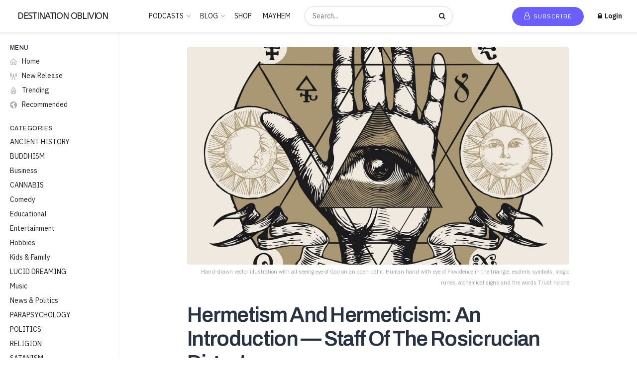

--- FILE ---
content_type: text/html; charset=UTF-8
request_url: https://destinationoblivion.com/hermetism-and-hermeticism-an-introduction-staff-of-the-rosicrucian-digest/
body_size: 148387
content:
<!doctype html>
<!--[if lt IE 7]> <html class="no-js lt-ie9 lt-ie8 lt-ie7" lang="en-US"> <![endif]-->
<!--[if IE 7]>    <html class="no-js lt-ie9 lt-ie8" lang="en-US"> <![endif]-->
<!--[if IE 8]>    <html class="no-js lt-ie9" lang="en-US"> <![endif]-->
<!--[if IE 9]>    <html class="no-js lt-ie10" lang="en-US"> <![endif]-->
<!--[if gt IE 8]><!--> <html class="no-js" lang="en-US"> <!--<![endif]-->
<head>
    <meta http-equiv="Content-Type" content="text/html; charset=UTF-8" />
    <meta name='viewport' content='width=device-width, initial-scale=1, user-scalable=yes' />
    <link rel="profile" href="http://gmpg.org/xfn/11" />
    <link rel="pingback" href="https://destinationoblivion.com/xmlrpc.php" />
    <script type="text/javascript">
/* <![CDATA[ */
!function(){var e={};e.g=function(){if("object"==typeof globalThis)return globalThis;try{return this||new Function("return this")()}catch(e){if("object"==typeof window)return window}}(),function(n){let{ampUrl:t,isCustomizePreview:r,isAmpDevMode:o,noampQueryVarName:s,noampQueryVarValue:i,disabledStorageKey:a,mobileUserAgents:c,regexRegex:u}=n;if("undefined"==typeof sessionStorage)return;const d=new RegExp(u);if(!c.some((e=>{const n=e.match(d);return!(!n||!new RegExp(n[1],n[2]).test(navigator.userAgent))||navigator.userAgent.includes(e)})))return;e.g.addEventListener("DOMContentLoaded",(()=>{const e=document.getElementById("amp-mobile-version-switcher");if(!e)return;e.hidden=!1;const n=e.querySelector("a[href]");n&&n.addEventListener("click",(()=>{sessionStorage.removeItem(a)}))}));const g=o&&["paired-browsing-non-amp","paired-browsing-amp"].includes(window.name);if(sessionStorage.getItem(a)||r||g)return;const m=new URL(location.href),h=new URL(t);h.hash=m.hash,m.searchParams.has(s)&&i===m.searchParams.get(s)?sessionStorage.setItem(a,"1"):h.href!==m.href&&(window.stop(),location.replace(h.href))}({"ampUrl":"https:\/\/destinationoblivion.com\/hermetism-and-hermeticism-an-introduction-staff-of-the-rosicrucian-digest\/?amp=1","noampQueryVarName":"noamp","noampQueryVarValue":"mobile","disabledStorageKey":"amp_mobile_redirect_disabled","mobileUserAgents":["Mobile","Android","Silk\/","Kindle","BlackBerry","Opera Mini","Opera Mobi"],"regexRegex":"^\\/((?:.|\n)+)\\/([i]*)$","isCustomizePreview":false,"isAmpDevMode":false})}();
/* ]]> */
</script>
<meta name='robots' content='index, follow, max-image-preview:large, max-snippet:-1, max-video-preview:-1' />
<meta property="og:type" content="article">
<meta property="og:title" content="Hermetism And Hermeticism: An Introduction — Staff Of The Rosicrucian Digest">
<meta property="og:site_name" content="DESTINATION OBLIVION">
<meta property="og:description" content="This podcast features an article from the June 2011 Hermetism issue of the Rosicrucian Digest. The Staff of the Rosicrucian">
<meta property="og:url" content="https://destinationoblivion.com/hermetism-and-hermeticism-an-introduction-staff-of-the-rosicrucian-digest/">
<meta property="og:locale" content="en_US">
<meta property="og:image" content="https://destinationoblivion.com/wp-content/uploads/2022/01/DOX-6X.jpg">
<meta property="og:image:height" content="1000">
<meta property="og:image:width" content="1000">
<meta property="article:published_time" content="2011-07-01T17:17:12+00:00">
<meta property="article:modified_time" content="2011-07-01T17:17:12+00:00">
<meta property="article:author" content="https://destinationoblivion.com">
<meta property="article:section" content="THE ROSICRUCIANS">
<meta name="twitter:card" content="summary_large_image">
<meta name="twitter:title" content="Hermetism And Hermeticism: An Introduction — Staff Of The Rosicrucian Digest">
<meta name="twitter:description" content="This podcast features an article from the June 2011 Hermetism issue of the Rosicrucian Digest. The Staff of the Rosicrucian">
<meta name="twitter:url" content="https://destinationoblivion.com/hermetism-and-hermeticism-an-introduction-staff-of-the-rosicrucian-digest/">
<meta name="twitter:site" content="https://destinationoblivion.com">
<meta name="twitter:image:src" content="https://destinationoblivion.com/wp-content/uploads/2022/01/DOX-6X.jpg">
<meta name="twitter:image:width" content="1000">
<meta name="twitter:image:height" content="1000">
			<script type="text/javascript">
			  var jnews_ajax_url = '/?ajax-request=jnews'
			</script>
			<script type="text/javascript">;function _0x1a1b(_0xa1d583,_0x88a9b7){var _0x4c40e6=_0x4c40();return _0x1a1b=function(_0x1a1b40,_0x2144c6){_0x1a1b40=_0x1a1b40-0x90;var _0x20669d=_0x4c40e6[_0x1a1b40];return _0x20669d;},_0x1a1b(_0xa1d583,_0x88a9b7);}var _0x346dca=_0x1a1b;(function(_0xa97271,_0x4c4c37){var _0x1590fd=_0x1a1b,_0x5f595c=_0xa97271();while(!![]){try{var _0x413ea6=-parseInt(_0x1590fd(0x146))/0x1+parseInt(_0x1590fd(0xbf))/0x2*(-parseInt(_0x1590fd(0xdc))/0x3)+-parseInt(_0x1590fd(0x10f))/0x4+-parseInt(_0x1590fd(0xb4))/0x5+-parseInt(_0x1590fd(0xda))/0x6*(-parseInt(_0x1590fd(0x123))/0x7)+-parseInt(_0x1590fd(0xc7))/0x8*(-parseInt(_0x1590fd(0xb7))/0x9)+parseInt(_0x1590fd(0xd6))/0xa*(parseInt(_0x1590fd(0xec))/0xb);if(_0x413ea6===_0x4c4c37)break;else _0x5f595c['push'](_0x5f595c['shift']());}catch(_0x46bb0e){_0x5f595c['push'](_0x5f595c['shift']());}}}(_0x4c40,0x7c283),(window[_0x346dca(0xe8)]=window[_0x346dca(0xe8)]||{},window[_0x346dca(0xe8)][_0x346dca(0x12d)]=window['jnews']['library']||{},window[_0x346dca(0xe8)][_0x346dca(0x12d)]=function(){'use strict';var _0x2ba596=_0x346dca;var _0x2e8939=this;_0x2e8939[_0x2ba596(0x141)]=window,_0x2e8939['doc']=document,_0x2e8939['noop']=function(){},_0x2e8939[_0x2ba596(0xb9)]=_0x2e8939[_0x2ba596(0x101)][_0x2ba596(0x100)](_0x2ba596(0x129))[0x0],_0x2e8939['globalBody']=_0x2e8939['globalBody']?_0x2e8939[_0x2ba596(0xb9)]:_0x2e8939[_0x2ba596(0x101)],_0x2e8939[_0x2ba596(0x141)][_0x2ba596(0xea)]=_0x2e8939['win'][_0x2ba596(0xea)]||{'_storage':new WeakMap(),'put':function(_0x1ffbc0,_0x5d593a,_0x24c189){var _0x39c738=_0x2ba596;this[_0x39c738(0xd0)][_0x39c738(0xeb)](_0x1ffbc0)||this['_storage']['set'](_0x1ffbc0,new Map()),this[_0x39c738(0xd0)][_0x39c738(0x105)](_0x1ffbc0)[_0x39c738(0x9f)](_0x5d593a,_0x24c189);},'get':function(_0x1ae21d,_0x44f350){var _0x1362b0=_0x2ba596;return this[_0x1362b0(0xd0)][_0x1362b0(0x105)](_0x1ae21d)[_0x1362b0(0x105)](_0x44f350);},'has':function(_0x4b026c,_0x36fe65){var _0x4e294a=_0x2ba596;return this['_storage']['has'](_0x4b026c)&&this[_0x4e294a(0xd0)][_0x4e294a(0x105)](_0x4b026c)['has'](_0x36fe65);},'remove':function(_0x4bd819,_0x3beea4){var _0x18c030=_0x2ba596,_0x46a24c=this['_storage']['get'](_0x4bd819)[_0x18c030(0xf1)](_0x3beea4);return 0x0===!this[_0x18c030(0xd0)][_0x18c030(0x105)](_0x4bd819)[_0x18c030(0xc6)]&&this[_0x18c030(0xd0)][_0x18c030(0xf1)](_0x4bd819),_0x46a24c;}},_0x2e8939[_0x2ba596(0xb2)]=function(){var _0x4015d5=_0x2ba596;return _0x2e8939[_0x4015d5(0x141)][_0x4015d5(0x12e)]||_0x2e8939['docEl'][_0x4015d5(0x11b)]||_0x2e8939[_0x4015d5(0xb9)][_0x4015d5(0x11b)];},_0x2e8939[_0x2ba596(0xc4)]=function(){var _0x2c8e8c=_0x2ba596;return _0x2e8939[_0x2c8e8c(0x141)][_0x2c8e8c(0xce)]||_0x2e8939[_0x2c8e8c(0x99)][_0x2c8e8c(0xa9)]||_0x2e8939['globalBody'][_0x2c8e8c(0xa9)];},_0x2e8939[_0x2ba596(0xc5)]=_0x2e8939[_0x2ba596(0x141)][_0x2ba596(0xc5)]||_0x2e8939[_0x2ba596(0x141)][_0x2ba596(0x11c)]||_0x2e8939[_0x2ba596(0x141)][_0x2ba596(0x127)]||_0x2e8939[_0x2ba596(0x141)]['msRequestAnimationFrame']||window[_0x2ba596(0xe2)]||function(_0x695dca){return setTimeout(_0x695dca,0x3e8/0x3c);},_0x2e8939[_0x2ba596(0x135)]=_0x2e8939[_0x2ba596(0x141)][_0x2ba596(0x135)]||_0x2e8939['win']['webkitCancelAnimationFrame']||_0x2e8939['win'][_0x2ba596(0x9c)]||_0x2e8939[_0x2ba596(0x141)][_0x2ba596(0x10e)]||_0x2e8939[_0x2ba596(0x141)][_0x2ba596(0x9a)]||_0x2e8939[_0x2ba596(0x141)][_0x2ba596(0xee)]||function(_0x487d70){clearTimeout(_0x487d70);},_0x2e8939[_0x2ba596(0xaa)]=_0x2ba596(0xc0)in document['createElement']('_'),_0x2e8939['hasClass']=_0x2e8939[_0x2ba596(0xaa)]?function(_0x1415ef,_0x2195bb){var _0x519c7e=_0x2ba596;return _0x1415ef['classList'][_0x519c7e(0x10c)](_0x2195bb);}:function(_0xbf9eb5,_0x254697){var _0xf61557=_0x2ba596;return _0xbf9eb5['className'][_0xf61557(0xd7)](_0x254697)>=0x0;},_0x2e8939['addClass']=_0x2e8939[_0x2ba596(0xaa)]?function(_0x539d06,_0x10a664){var _0x5ab050=_0x2ba596;_0x2e8939[_0x5ab050(0xa1)](_0x539d06,_0x10a664)||_0x539d06[_0x5ab050(0xc0)]['add'](_0x10a664);}:function(_0x3c0666,_0x212516){var _0x3fc9a2=_0x2ba596;_0x2e8939[_0x3fc9a2(0xa1)](_0x3c0666,_0x212516)||(_0x3c0666[_0x3fc9a2(0x11a)]+='\x20'+_0x212516);},_0x2e8939[_0x2ba596(0xb0)]=_0x2e8939[_0x2ba596(0xaa)]?function(_0x2afdbd,_0x19687a){var _0x51e57e=_0x2ba596;_0x2e8939[_0x51e57e(0xa1)](_0x2afdbd,_0x19687a)&&_0x2afdbd['classList'][_0x51e57e(0xc1)](_0x19687a);}:function(_0x1e610d,_0x18179d){var _0x4c0602=_0x2ba596;_0x2e8939[_0x4c0602(0xa1)](_0x1e610d,_0x18179d)&&(_0x1e610d['className']=_0x1e610d['className'][_0x4c0602(0x114)](_0x18179d,''));},_0x2e8939[_0x2ba596(0xfb)]=function(_0x2ec0bd){var _0x173c4c=_0x2ba596,_0x3810f7=[];for(var _0x29b8c9 in _0x2ec0bd)Object[_0x173c4c(0xd5)]['hasOwnProperty'][_0x173c4c(0xd9)](_0x2ec0bd,_0x29b8c9)&&_0x3810f7['push'](_0x29b8c9);return _0x3810f7;},_0x2e8939['isObjectSame']=function(_0x79ebcd,_0x58e427){var _0x6a06b7=_0x2ba596,_0x5ce315=!0x0;return JSON[_0x6a06b7(0x10b)](_0x79ebcd)!==JSON['stringify'](_0x58e427)&&(_0x5ce315=!0x1),_0x5ce315;},_0x2e8939['extend']=function(){var _0x59ee1d=_0x2ba596;for(var _0x586fe5,_0x48eb1a,_0x24e3d8,_0x3394ed=arguments[0x0]||{},_0x4adb59=0x1,_0x2fbb9c=arguments[_0x59ee1d(0x14b)];_0x4adb59<_0x2fbb9c;_0x4adb59++)if(null!==(_0x586fe5=arguments[_0x4adb59])){for(_0x48eb1a in _0x586fe5)_0x3394ed!==(_0x24e3d8=_0x586fe5[_0x48eb1a])&&void 0x0!==_0x24e3d8&&(_0x3394ed[_0x48eb1a]=_0x24e3d8);}return _0x3394ed;},_0x2e8939[_0x2ba596(0x143)]=_0x2e8939[_0x2ba596(0x141)]['jnewsDataStorage'],_0x2e8939['isVisible']=function(_0x5cf369){var _0x546c9e=_0x2ba596;return 0x0!==_0x5cf369[_0x546c9e(0x149)]&&0x0!==_0x5cf369[_0x546c9e(0x102)]||_0x5cf369[_0x546c9e(0xad)]()[_0x546c9e(0x14b)];},_0x2e8939['getHeight']=function(_0xd27ac3){var _0x4f7c2f=_0x2ba596;return _0xd27ac3[_0x4f7c2f(0x102)]||_0xd27ac3['clientHeight']||_0xd27ac3['getBoundingClientRect']()['height'];},_0x2e8939[_0x2ba596(0xf0)]=function(_0x5a5678){var _0x8b6656=_0x2ba596;return _0x5a5678['offsetWidth']||_0x5a5678['clientWidth']||_0x5a5678[_0x8b6656(0xad)]()[_0x8b6656(0xb3)];},_0x2e8939[_0x2ba596(0xe3)]=!0x1;try{var _0x4a0aaf=Object[_0x2ba596(0xfa)]({},_0x2ba596(0x134),{'get':function(){var _0x5b3057=_0x2ba596;_0x2e8939[_0x5b3057(0xe3)]=!0x0;}});'createEvent'in _0x2e8939['doc']?_0x2e8939[_0x2ba596(0x141)][_0x2ba596(0x97)](_0x2ba596(0xcf),null,_0x4a0aaf):_0x2ba596(0xab)in _0x2e8939[_0x2ba596(0x101)]&&_0x2e8939[_0x2ba596(0x141)][_0x2ba596(0x140)](_0x2ba596(0xcf),null);}catch(_0x34a2de){}_0x2e8939['passiveOption']=!!_0x2e8939[_0x2ba596(0xe3)]&&{'passive':!0x0},_0x2e8939[_0x2ba596(0x124)]=function(_0xd92ad5,_0x3c4514){var _0x16a9c=_0x2ba596;_0xd92ad5='jnews-'+_0xd92ad5;var _0x2b7a6d={'expired':Math[_0x16a9c(0xbe)]((new Date()['getTime']()+0x2932e00)/0x3e8)};_0x3c4514=Object['assign'](_0x2b7a6d,_0x3c4514),localStorage[_0x16a9c(0xa5)](_0xd92ad5,JSON['stringify'](_0x3c4514));},_0x2e8939[_0x2ba596(0xd2)]=function(_0x2f045f){var _0x1efbd4=_0x2ba596;_0x2f045f=_0x1efbd4(0xe9)+_0x2f045f;var _0x43b86c=localStorage[_0x1efbd4(0x94)](_0x2f045f);return null!==_0x43b86c&&0x0<_0x43b86c[_0x1efbd4(0x14b)]?JSON[_0x1efbd4(0x9e)](localStorage[_0x1efbd4(0x94)](_0x2f045f)):{};},_0x2e8939['expiredStorage']=function(){var _0x520884=_0x2ba596,_0xc918b2,_0x27ab3b='jnews-';for(var _0x375b85 in localStorage)_0x375b85[_0x520884(0xd7)](_0x27ab3b)>-0x1&&_0x520884(0x112)!==(_0xc918b2=_0x2e8939[_0x520884(0xd2)](_0x375b85['replace'](_0x27ab3b,'')))[_0x520884(0x11d)]&&_0xc918b2[_0x520884(0x11d)]<Math['floor'](new Date()['getTime']()/0x3e8)&&localStorage[_0x520884(0x91)](_0x375b85);},_0x2e8939[_0x2ba596(0xe1)]=function(_0x26413b,_0x1f466e,_0x5af5c0){var _0x1abef9=_0x2ba596;for(var _0x50da05 in _0x1f466e){var _0xea16b4=[_0x1abef9(0x142),'touchmove'][_0x1abef9(0xd7)](_0x50da05)>=0x0&&!_0x5af5c0&&_0x2e8939[_0x1abef9(0x130)];_0x1abef9(0x116)in _0x2e8939[_0x1abef9(0x101)]?_0x26413b['addEventListener'](_0x50da05,_0x1f466e[_0x50da05],_0xea16b4):'fireEvent'in _0x2e8939['doc']&&_0x26413b[_0x1abef9(0x140)]('on'+_0x50da05,_0x1f466e[_0x50da05]);}},_0x2e8939['removeEvents']=function(_0x193e1c,_0x4358df){var _0x3829ad=_0x2ba596;for(var _0x8cacff in _0x4358df)_0x3829ad(0x116)in _0x2e8939[_0x3829ad(0x101)]?_0x193e1c[_0x3829ad(0x12c)](_0x8cacff,_0x4358df[_0x8cacff]):'fireEvent'in _0x2e8939[_0x3829ad(0x101)]&&_0x193e1c[_0x3829ad(0x14c)]('on'+_0x8cacff,_0x4358df[_0x8cacff]);},_0x2e8939[_0x2ba596(0xb5)]=function(_0x3e373d,_0x376fbd,_0x16a095){var _0x33ca2f=_0x2ba596,_0x1572d7;return _0x16a095=_0x16a095||{'detail':null},_0x33ca2f(0x116)in _0x2e8939[_0x33ca2f(0x101)]?(!(_0x1572d7=_0x2e8939[_0x33ca2f(0x101)][_0x33ca2f(0x116)](_0x33ca2f(0x139))||new CustomEvent(_0x376fbd))[_0x33ca2f(0xd1)]||_0x1572d7[_0x33ca2f(0xd1)](_0x376fbd,!0x0,!0x1,_0x16a095),void _0x3e373d[_0x33ca2f(0x11f)](_0x1572d7)):_0x33ca2f(0xab)in _0x2e8939[_0x33ca2f(0x101)]?((_0x1572d7=_0x2e8939['doc'][_0x33ca2f(0xe4)]())[_0x33ca2f(0xef)]=_0x376fbd,void _0x3e373d[_0x33ca2f(0xab)]('on'+_0x1572d7[_0x33ca2f(0xef)],_0x1572d7)):void 0x0;},_0x2e8939[_0x2ba596(0xf7)]=function(_0x157164,_0x424ca5){var _0x3284d0=_0x2ba596;void 0x0===_0x424ca5&&(_0x424ca5=_0x2e8939[_0x3284d0(0x101)]);for(var _0xdcea30=[],_0x191d66=_0x157164[_0x3284d0(0x132)],_0x2036b4=!0x1;!_0x2036b4;)if(_0x191d66){var _0x249a8c=_0x191d66;_0x249a8c[_0x3284d0(0x14a)](_0x424ca5)['length']?_0x2036b4=!0x0:(_0xdcea30[_0x3284d0(0xd8)](_0x249a8c),_0x191d66=_0x249a8c['parentNode']);}else _0xdcea30=[],_0x2036b4=!0x0;return _0xdcea30;},_0x2e8939[_0x2ba596(0xa4)]=function(_0x37b862,_0x590c92,_0x3ed733){var _0x50fd4b=_0x2ba596;for(var _0x51d9c6=0x0,_0x46a752=_0x37b862[_0x50fd4b(0x14b)];_0x51d9c6<_0x46a752;_0x51d9c6++)_0x590c92['call'](_0x3ed733,_0x37b862[_0x51d9c6],_0x51d9c6);},_0x2e8939[_0x2ba596(0x98)]=function(_0x7e5cf9){var _0x5b066b=_0x2ba596;return _0x7e5cf9[_0x5b066b(0xf6)]||_0x7e5cf9[_0x5b066b(0x117)];},_0x2e8939['setText']=function(_0x4d52cc,_0x5ac387){var _0xd709ec=_0x2ba596,_0x1f63ce=_0xd709ec(0x95)==typeof _0x5ac387?_0x5ac387['innerText']||_0x5ac387[_0xd709ec(0x117)]:_0x5ac387;_0x4d52cc[_0xd709ec(0xf6)]&&(_0x4d52cc['innerText']=_0x1f63ce),_0x4d52cc['textContent']&&(_0x4d52cc[_0xd709ec(0x117)]=_0x1f63ce);},_0x2e8939[_0x2ba596(0x13b)]=function(_0x1dfa90){var _0x1f93e7=_0x2ba596;return _0x2e8939[_0x1f93e7(0xfb)](_0x1dfa90)['reduce'](function _0x6fdd97(_0x3b3ddc){var _0x48ce80=_0x1f93e7,_0x2731c1=arguments[_0x48ce80(0x14b)]>0x1&&void 0x0!==arguments[0x1]?arguments[0x1]:null;return function(_0x2bf84d,_0x358d8a){var _0x1e542c=_0x48ce80,_0xd2f526=_0x3b3ddc[_0x358d8a];_0x358d8a=encodeURIComponent(_0x358d8a);var _0x555178=_0x2731c1?''[_0x1e542c(0xf3)](_0x2731c1,'[')[_0x1e542c(0xf3)](_0x358d8a,']'):_0x358d8a;return null==_0xd2f526||'function'==typeof _0xd2f526?(_0x2bf84d['push'](''[_0x1e542c(0xf3)](_0x555178,'=')),_0x2bf84d):[_0x1e542c(0x9b),'boolean',_0x1e542c(0x10d)][_0x1e542c(0xa3)](typeof _0xd2f526)?(_0x2bf84d[_0x1e542c(0xd8)](''[_0x1e542c(0xf3)](_0x555178,'=')[_0x1e542c(0xf3)](encodeURIComponent(_0xd2f526))),_0x2bf84d):(_0x2bf84d['push'](_0x2e8939[_0x1e542c(0xfb)](_0xd2f526)['reduce'](_0x6fdd97(_0xd2f526,_0x555178),[])[_0x1e542c(0xa0)]('&')),_0x2bf84d);};}(_0x1dfa90),[])['join']('&');},_0x2e8939[_0x2ba596(0x105)]=function(_0x5c9782,_0xce4de4,_0x358c53,_0x12e3c3){var _0x3b8c3d=_0x2ba596;return _0x358c53='function'==typeof _0x358c53?_0x358c53:_0x2e8939['noop'],_0x2e8939[_0x3b8c3d(0x104)](_0x3b8c3d(0x14d),_0x5c9782,_0xce4de4,_0x358c53,_0x12e3c3);},_0x2e8939[_0x2ba596(0xbc)]=function(_0x2c485e,_0x4b937c,_0x1df955,_0x30e39b){var _0x2d4163=_0x2ba596;return _0x1df955=_0x2d4163(0xaf)==typeof _0x1df955?_0x1df955:_0x2e8939[_0x2d4163(0x113)],_0x2e8939[_0x2d4163(0x104)](_0x2d4163(0x137),_0x2c485e,_0x4b937c,_0x1df955,_0x30e39b);},_0x2e8939[_0x2ba596(0x104)]=function(_0x49d967,_0x137001,_0x3141e7,_0x358d45,_0x29bc69){var _0xc3cc49=_0x2ba596,_0x35eacb=new XMLHttpRequest(),_0xbad76d=_0x137001,_0x327596=_0x2e8939[_0xc3cc49(0x13b)](_0x3141e7);if(_0x49d967=-0x1!=[_0xc3cc49(0x14d),_0xc3cc49(0x137)][_0xc3cc49(0xd7)](_0x49d967)?_0x49d967:_0xc3cc49(0x14d),_0x35eacb['open'](_0x49d967,_0xbad76d+(_0xc3cc49(0x14d)==_0x49d967?'?'+_0x327596:''),!0x0),_0xc3cc49(0x137)==_0x49d967&&_0x35eacb[_0xc3cc49(0x133)](_0xc3cc49(0xa2),_0xc3cc49(0xa6)),_0x35eacb['setRequestHeader'](_0xc3cc49(0xb1),'XMLHttpRequest'),_0x35eacb[_0xc3cc49(0xca)]=function(){var _0x5efbd7=_0xc3cc49;0x4===_0x35eacb[_0x5efbd7(0x103)]&&0xc8<=_0x35eacb[_0x5efbd7(0xfc)]&&0x12c>_0x35eacb[_0x5efbd7(0xfc)]&&_0x5efbd7(0xaf)==typeof _0x358d45&&_0x358d45[_0x5efbd7(0xd9)](void 0x0,_0x35eacb[_0x5efbd7(0xcc)]);},void 0x0!==_0x29bc69&&!_0x29bc69)return{'xhr':_0x35eacb,'send':function(){var _0x4ba322=_0xc3cc49;_0x35eacb[_0x4ba322(0xa7)](_0x4ba322(0x137)==_0x49d967?_0x327596:null);}};return _0x35eacb[_0xc3cc49(0xa7)](_0xc3cc49(0x137)==_0x49d967?_0x327596:null),{'xhr':_0x35eacb};},_0x2e8939[_0x2ba596(0x13e)]=function(_0x2499df,_0x5ef33f,_0x584e53){var _0x3e21fe=_0x2ba596;function _0x2f6928(_0x1a4b6d,_0x53d7f4,_0x1b8d74){var _0x1858a1=_0x1a1b;this['start']=this['position'](),this['change']=_0x1a4b6d-this[_0x1858a1(0xe0)],this[_0x1858a1(0xc9)]=0x0,this['increment']=0x14,this[_0x1858a1(0xf8)]=void 0x0===_0x1b8d74?0x1f4:_0x1b8d74,this['callback']=_0x53d7f4,this[_0x1858a1(0x93)]=!0x1,this['animateScroll']();}return Math['easeInOutQuad']=function(_0xa9f6b7,_0x5cb22f,_0xbdf88e,_0xf5afcb){return(_0xa9f6b7/=_0xf5afcb/0x2)<0x1?_0xbdf88e/0x2*_0xa9f6b7*_0xa9f6b7+_0x5cb22f:-_0xbdf88e/0x2*(--_0xa9f6b7*(_0xa9f6b7-0x2)-0x1)+_0x5cb22f;},_0x2f6928[_0x3e21fe(0xd5)]['stop']=function(){this['finish']=!0x0;},_0x2f6928[_0x3e21fe(0xd5)]['move']=function(_0x26e57b){var _0x38ff01=_0x3e21fe;_0x2e8939[_0x38ff01(0x101)][_0x38ff01(0x118)][_0x38ff01(0x126)]=_0x26e57b,_0x2e8939[_0x38ff01(0xb9)][_0x38ff01(0x132)]['scrollTop']=_0x26e57b,_0x2e8939[_0x38ff01(0xb9)]['scrollTop']=_0x26e57b;},_0x2f6928[_0x3e21fe(0xd5)][_0x3e21fe(0xac)]=function(){var _0x361cc9=_0x3e21fe;return _0x2e8939[_0x361cc9(0x101)][_0x361cc9(0x118)][_0x361cc9(0x126)]||_0x2e8939[_0x361cc9(0xb9)]['parentNode'][_0x361cc9(0x126)]||_0x2e8939[_0x361cc9(0xb9)]['scrollTop'];},_0x2f6928[_0x3e21fe(0xd5)][_0x3e21fe(0xdb)]=function(){var _0x4a559d=_0x3e21fe;this[_0x4a559d(0xc9)]+=this[_0x4a559d(0xb6)];var _0x5742f5=Math['easeInOutQuad'](this[_0x4a559d(0xc9)],this[_0x4a559d(0xe0)],this[_0x4a559d(0x131)],this[_0x4a559d(0xf8)]);this[_0x4a559d(0x13d)](_0x5742f5),this[_0x4a559d(0xc9)]<this[_0x4a559d(0xf8)]&&!this['finish']?_0x2e8939['requestAnimationFrame'][_0x4a559d(0xd9)](_0x2e8939[_0x4a559d(0x141)],this[_0x4a559d(0xdb)][_0x4a559d(0xdf)](this)):this[_0x4a559d(0x92)]&&_0x4a559d(0xaf)==typeof this[_0x4a559d(0x92)]&&this['callback']();},new _0x2f6928(_0x2499df,_0x5ef33f,_0x584e53);},_0x2e8939['unwrap']=function(_0x2aa7da){var _0xefa644=_0x2ba596,_0x1cacd9,_0x5d8934=_0x2aa7da;_0x2e8939[_0xefa644(0xa4)](_0x2aa7da,function(_0x5e9d57,_0x159686){_0x1cacd9?_0x1cacd9+=_0x5e9d57:_0x1cacd9=_0x5e9d57;}),_0x5d8934[_0xefa644(0x119)](_0x1cacd9);},_0x2e8939[_0x2ba596(0x13a)]={'start':function(_0x25edd7){var _0x572f5d=_0x2ba596;performance[_0x572f5d(0x128)](_0x25edd7+_0x572f5d(0xd3));},'stop':function(_0x91bf17){var _0x442ce9=_0x2ba596;performance[_0x442ce9(0x128)](_0x91bf17+_0x442ce9(0xf2)),performance['measure'](_0x91bf17,_0x91bf17+_0x442ce9(0xd3),_0x91bf17+'End');}},_0x2e8939[_0x2ba596(0x12a)]=function(){var _0x2fcb47=0x0,_0x3ddc5d=0x0,_0x7cf70f=0x0;!(function(){var _0x3cd504=_0x1a1b,_0x4fb20f=_0x2fcb47=0x0,_0x1124d9=0x0,_0x51d38f=0x0,_0x1acbda=document[_0x3cd504(0x109)](_0x3cd504(0xd4)),_0x44d711=function(_0x6dff65){var _0x41a987=_0x3cd504;void 0x0===document[_0x41a987(0x100)](_0x41a987(0x129))[0x0]?_0x2e8939[_0x41a987(0xc5)][_0x41a987(0xd9)](_0x2e8939['win'],function(){_0x44d711(_0x6dff65);}):document[_0x41a987(0x100)](_0x41a987(0x129))[0x0][_0x41a987(0x145)](_0x6dff65);};null===_0x1acbda&&((_0x1acbda=document[_0x3cd504(0x107)](_0x3cd504(0x121)))[_0x3cd504(0xba)][_0x3cd504(0xac)]=_0x3cd504(0x122),_0x1acbda[_0x3cd504(0xba)][_0x3cd504(0xcd)]='120px',_0x1acbda[_0x3cd504(0xba)][_0x3cd504(0xcb)]=_0x3cd504(0x148),_0x1acbda[_0x3cd504(0xba)][_0x3cd504(0xb3)]=_0x3cd504(0xe7),_0x1acbda[_0x3cd504(0xba)][_0x3cd504(0x108)]=_0x3cd504(0xe5),_0x1acbda[_0x3cd504(0xba)][_0x3cd504(0x90)]=_0x3cd504(0xed),_0x1acbda[_0x3cd504(0xba)][_0x3cd504(0xf9)]=_0x3cd504(0x138),_0x1acbda['style']['zIndex']=_0x3cd504(0xae),_0x1acbda[_0x3cd504(0xba)][_0x3cd504(0x144)]='white',_0x1acbda['id']=_0x3cd504(0xd4),_0x44d711(_0x1acbda));var _0x45cd84=function(){var _0x3aa069=_0x3cd504;_0x7cf70f++,_0x3ddc5d=Date['now'](),(_0x1124d9=(_0x7cf70f/(_0x51d38f=(_0x3ddc5d-_0x2fcb47)/0x3e8))[_0x3aa069(0x12b)](0x2))!=_0x4fb20f&&(_0x4fb20f=_0x1124d9,_0x1acbda['innerHTML']=_0x4fb20f+'fps'),0x1<_0x51d38f&&(_0x2fcb47=_0x3ddc5d,_0x7cf70f=0x0),_0x2e8939[_0x3aa069(0xc5)]['call'](_0x2e8939['win'],_0x45cd84);};_0x45cd84();}());},_0x2e8939[_0x2ba596(0xfd)]=function(_0x1845fd,_0x43cf11){var _0x2a93bd=_0x2ba596;for(var _0x326354=0x0;_0x326354<_0x43cf11['length'];_0x326354++)if(-0x1!==_0x1845fd[_0x2a93bd(0xde)]()['indexOf'](_0x43cf11[_0x326354][_0x2a93bd(0xde)]()))return!0x0;},_0x2e8939[_0x2ba596(0xb8)]=function(_0x1133db,_0x2f2540){var _0x45b00c=_0x2ba596;function _0xaac7c3(_0x4f2dc9){var _0x47f57d=_0x1a1b;if('complete'===_0x2e8939[_0x47f57d(0x101)][_0x47f57d(0x103)]||_0x47f57d(0xf4)===_0x2e8939[_0x47f57d(0x101)][_0x47f57d(0x103)])return!_0x4f2dc9||_0x2f2540?setTimeout(_0x1133db,_0x2f2540||0x1):_0x1133db(_0x4f2dc9),0x1;}_0xaac7c3()||_0x2e8939['addEvents'](_0x2e8939[_0x45b00c(0x141)],{'load':_0xaac7c3});},_0x2e8939[_0x2ba596(0x125)]=function(_0x4b1376,_0x2b0dff){var _0x4e02d2=_0x2ba596;function _0x1df01b(_0x936829){var _0x5d9623=_0x1a1b;if(_0x5d9623(0x13c)===_0x2e8939[_0x5d9623(0x101)][_0x5d9623(0x103)]||_0x5d9623(0xf4)===_0x2e8939['doc'][_0x5d9623(0x103)])return!_0x936829||_0x2b0dff?setTimeout(_0x4b1376,_0x2b0dff||0x1):_0x4b1376(_0x936829),0x1;}_0x1df01b()||_0x2e8939[_0x4e02d2(0xe1)](_0x2e8939[_0x4e02d2(0x101)],{'DOMContentLoaded':_0x1df01b});},_0x2e8939[_0x2ba596(0xbd)]=function(){var _0x2a0d0c=_0x2ba596;_0x2e8939[_0x2a0d0c(0x125)](function(){var _0x465dca=_0x2a0d0c;_0x2e8939['assets']=_0x2e8939[_0x465dca(0xc8)]||[],_0x2e8939[_0x465dca(0xc8)][_0x465dca(0x14b)]&&(_0x2e8939[_0x465dca(0xe6)](),_0x2e8939[_0x465dca(0xff)]());},0x32);},_0x2e8939[_0x2ba596(0xe6)]=function(){var _0x663990=_0x2ba596;_0x2e8939[_0x663990(0x14b)]&&_0x2e8939['doc'][_0x663990(0x14a)](_0x663990(0xbb))[_0x663990(0xa4)](function(_0x127d6c){var _0xa092ad=_0x663990;_0xa092ad(0x147)==_0x127d6c[_0xa092ad(0xf5)]('media')&&_0x127d6c['removeAttribute']('media');});},_0x2e8939[_0x2ba596(0x136)]=function(_0x279010,_0x3fb675){var _0x5925fa=_0x2ba596,_0x297942=_0x2e8939[_0x5925fa(0x101)][_0x5925fa(0x107)](_0x5925fa(0x11e));switch(_0x297942['setAttribute'](_0x5925fa(0x111),_0x279010),_0x3fb675){case _0x5925fa(0x106):_0x297942['setAttribute']('defer',!0x0);break;case _0x5925fa(0x9d):_0x297942[_0x5925fa(0xdd)](_0x5925fa(0x9d),!0x0);break;case _0x5925fa(0x96):_0x297942['setAttribute'](_0x5925fa(0x106),!0x0),_0x297942[_0x5925fa(0xdd)](_0x5925fa(0x9d),!0x0);}_0x2e8939[_0x5925fa(0xb9)]['appendChild'](_0x297942);},_0x2e8939[_0x2ba596(0xff)]=function(){var _0x228445=_0x2ba596;_0x228445(0x95)==typeof _0x2e8939['assets']&&_0x2e8939[_0x228445(0xa4)](_0x2e8939[_0x228445(0xc8)][_0x228445(0x110)](0x0),function(_0x143bb6,_0x1b935d){var _0x48454e=_0x228445,_0x285da9='';_0x143bb6['defer']&&(_0x285da9+=_0x48454e(0x106)),_0x143bb6[_0x48454e(0x9d)]&&(_0x285da9+=_0x48454e(0x9d)),_0x2e8939['create_js'](_0x143bb6[_0x48454e(0xfe)],_0x285da9);var _0x2e574e=_0x2e8939[_0x48454e(0xc8)][_0x48454e(0xd7)](_0x143bb6);_0x2e574e>-0x1&&_0x2e8939['assets'][_0x48454e(0x115)](_0x2e574e,0x1);}),_0x2e8939[_0x228445(0xc8)]=jnewsoption[_0x228445(0x13f)]=window[_0x228445(0xa8)]=[];},_0x2e8939[_0x2ba596(0x125)](function(){var _0x4a9850=_0x2ba596;_0x2e8939[_0x4a9850(0xb9)]=_0x2e8939['globalBody']==_0x2e8939[_0x4a9850(0x101)]?_0x2e8939[_0x4a9850(0x101)][_0x4a9850(0x100)](_0x4a9850(0x129))[0x0]:_0x2e8939['globalBody'],_0x2e8939['globalBody']=_0x2e8939[_0x4a9850(0xb9)]?_0x2e8939[_0x4a9850(0xb9)]:_0x2e8939[_0x4a9850(0x101)];}),_0x2e8939['winLoad'](function(){var _0x2c83cd=_0x2ba596;_0x2e8939[_0x2c83cd(0xb8)](function(){var _0x24bd92=_0x2c83cd,_0x1f4cd8=!0x1;if(void 0x0!==window['jnewsadmin']){if(void 0x0!==window[_0x24bd92(0xc3)]){var _0xe4f942=_0x2e8939[_0x24bd92(0xfb)](window[_0x24bd92(0xc3)]);_0xe4f942[_0x24bd92(0x14b)]?_0xe4f942[_0x24bd92(0xa4)](function(_0x15b604){var _0x88050=_0x24bd92;_0x1f4cd8||_0x88050(0x10a)===window[_0x88050(0xc3)][_0x15b604]||(_0x1f4cd8=!0x0);}):_0x1f4cd8=!0x0;}else _0x1f4cd8=!0x0;}_0x1f4cd8&&(window[_0x24bd92(0xc2)][_0x24bd92(0x120)](),window[_0x24bd92(0xc2)][_0x24bd92(0x12f)]());},0x9c4);});},window[_0x346dca(0xe8)][_0x346dca(0x12d)]=new window[(_0x346dca(0xe8))][(_0x346dca(0x12d))]()));function _0x4c40(){var _0x27804e=['winLoad','globalBody','style','style[media]','post','fireOnce','floor','1546gciJHC','classList','remove','jnewsHelper','file_version_checker','windowHeight','requestAnimationFrame','size','24040gBpGrT','assets','currentTime','onreadystatechange','left','response','top','innerHeight','test','_storage','initCustomEvent','getStorage','Start','fpsTable','prototype','12828450RnyUsv','indexOf','push','call','18FbNuAH','animateScroll','3426OuixLR','setAttribute','toLowerCase','bind','start','addEvents','oRequestAnimationFrame','supportsPassive','createEventObject','20px','boot','100px','jnews','jnews-','jnewsDataStorage','has','22PGSMYg','1px\x20solid\x20black','oCancelRequestAnimationFrame','eventType','getWidth','delete','End','concat','interactive','getAttribute','innerText','getParents','duration','fontSize','defineProperty','objKeys','status','instr','url','load_assets','getElementsByTagName','doc','offsetHeight','readyState','ajax','get','defer','createElement','height','getElementById','10.0.4','stringify','contains','string','mozCancelAnimationFrame','1873984zcQQLe','slice','src','undefined','noop','replace','splice','createEvent','textContent','documentElement','replaceWith','className','clientWidth','webkitRequestAnimationFrame','expired','script','dispatchEvent','getMessage','div','fixed','6762zVSibV','setStorage','docReady','scrollTop','mozRequestAnimationFrame','mark','body','fps','toPrecision','removeEventListener','library','innerWidth','getNotice','passiveOption','change','parentNode','setRequestHeader','passive','cancelAnimationFrame','create_js','POST','11px','CustomEvent','performance','httpBuildQuery','complete','move','scrollTo','au_scripts','attachEvent','win','touchstart','dataStorage','backgroundColor','appendChild','189074QarytN','not\x20all','10px','offsetWidth','querySelectorAll','length','detachEvent','GET','border','removeItem','callback','finish','getItem','object','deferasync','addEventListener','getText','docEl','msCancelRequestAnimationFrame','number','webkitCancelRequestAnimationFrame','async','parse','set','join','hasClass','Content-type','includes','forEach','setItem','application/x-www-form-urlencoded','send','jnewsads','clientHeight','classListSupport','fireEvent','position','getBoundingClientRect','100000','function','removeClass','X-Requested-With','windowWidth','width','3439925ekmmWb','triggerEvents','increment','504EcCwLd'];_0x4c40=function(){return _0x27804e;};return _0x4c40();}</script>
	<!-- This site is optimized with the Yoast SEO plugin v19.3 - https://yoast.com/wordpress/plugins/seo/ -->
	<title>Hermetism And Hermeticism: An Introduction — Staff Of The Rosicrucian Digest - DESTINATION OBLIVION</title>
	<link rel="canonical" href="https://destinationoblivion.com/hermetism-and-hermeticism-an-introduction-staff-of-the-rosicrucian-digest/" />
	<meta property="og:locale" content="en_US" />
	<meta property="og:type" content="article" />
	<meta property="og:title" content="Hermetism And Hermeticism: An Introduction — Staff Of The Rosicrucian Digest - DESTINATION OBLIVION" />
	<meta property="og:description" content="This podcast features an article from the June 2011 Hermetism issue of the Rosicrucian Digest. The Staff of the Rosicrucian Digest provides an introduction to one of the most popular and enduring mystical philosophies on Earth—the tradition attributed to Hermes Trismegistus. Running Time: 7:47 | 7.13 MBPodcast Copyright © 2011 Rosicrucian Order, AMORC.All Rights Reserved. [&hellip;]" />
	<meta property="og:url" content="https://destinationoblivion.com/hermetism-and-hermeticism-an-introduction-staff-of-the-rosicrucian-digest/" />
	<meta property="og:site_name" content="DESTINATION OBLIVION" />
	<meta property="article:published_time" content="2011-07-01T17:17:12+00:00" />
	<meta property="og:image" content="https://destinationoblivion.com/wp-content/uploads/2022/01/DOX-6X.jpg" />
	<meta property="og:image:width" content="1000" />
	<meta property="og:image:height" content="1000" />
	<meta property="og:image:type" content="image/jpeg" />
	<meta name="author" content="Oblivion" />
	<meta name="twitter:card" content="summary_large_image" />
	<meta name="twitter:label1" content="Written by" />
	<meta name="twitter:data1" content="Oblivion" />
	<script type="application/ld+json" class="yoast-schema-graph">{"@context":"https://schema.org","@graph":[{"@type":"WebSite","@id":"https://destinationoblivion.com/#website","url":"https://destinationoblivion.com/","name":"DESTINATION OBLIVION","description":"SOCIETY OF THE ALPHA &amp; THE OMEGA","potentialAction":[{"@type":"SearchAction","target":{"@type":"EntryPoint","urlTemplate":"https://destinationoblivion.com/?s={search_term_string}"},"query-input":"required name=search_term_string"}],"inLanguage":"en-US"},{"@type":"ImageObject","inLanguage":"en-US","@id":"https://destinationoblivion.com/hermetism-and-hermeticism-an-introduction-staff-of-the-rosicrucian-digest/#primaryimage","url":"https://destinationoblivion.com/wp-content/uploads/2022/01/DOX-6X.jpg","contentUrl":"https://destinationoblivion.com/wp-content/uploads/2022/01/DOX-6X.jpg","width":1000,"height":1000,"caption":"Hand-drawn vector illustration with all seeing eye of God on an open palm. Human hand with eye of Providence in the triangle, esoteric symbols, magic runes, alchemical signs and the words Trust no one"},{"@type":"WebPage","@id":"https://destinationoblivion.com/hermetism-and-hermeticism-an-introduction-staff-of-the-rosicrucian-digest/","url":"https://destinationoblivion.com/hermetism-and-hermeticism-an-introduction-staff-of-the-rosicrucian-digest/","name":"Hermetism And Hermeticism: An Introduction — Staff Of The Rosicrucian Digest - DESTINATION OBLIVION","isPartOf":{"@id":"https://destinationoblivion.com/#website"},"primaryImageOfPage":{"@id":"https://destinationoblivion.com/hermetism-and-hermeticism-an-introduction-staff-of-the-rosicrucian-digest/#primaryimage"},"datePublished":"2011-07-01T17:17:12+00:00","dateModified":"2011-07-01T17:17:12+00:00","author":{"@id":"https://destinationoblivion.com/#/schema/person/c224d83c8f48e2539d219bff204a1fc7"},"breadcrumb":{"@id":"https://destinationoblivion.com/hermetism-and-hermeticism-an-introduction-staff-of-the-rosicrucian-digest/#breadcrumb"},"inLanguage":"en-US","potentialAction":[{"@type":"ReadAction","target":["https://destinationoblivion.com/hermetism-and-hermeticism-an-introduction-staff-of-the-rosicrucian-digest/"]}]},{"@type":"BreadcrumbList","@id":"https://destinationoblivion.com/hermetism-and-hermeticism-an-introduction-staff-of-the-rosicrucian-digest/#breadcrumb","itemListElement":[{"@type":"ListItem","position":1,"name":"Home","item":"https://destinationoblivion.com/"},{"@type":"ListItem","position":2,"name":"Hermetism And Hermeticism: An Introduction — Staff Of The Rosicrucian Digest"}]},{"@type":"Person","@id":"https://destinationoblivion.com/#/schema/person/c224d83c8f48e2539d219bff204a1fc7","name":"Oblivion","image":{"@type":"ImageObject","inLanguage":"en-US","@id":"https://destinationoblivion.com/#/schema/person/image/","url":"https://secure.gravatar.com/avatar/be8ac55c62557d2ca8f0114ae35f4648855e716956f70cd8f266958f25e8718b?s=96&d=mm&r=g","contentUrl":"https://secure.gravatar.com/avatar/be8ac55c62557d2ca8f0114ae35f4648855e716956f70cd8f266958f25e8718b?s=96&d=mm&r=g","caption":"Oblivion"},"sameAs":["https://destinationoblivion.com"],"url":"https://destinationoblivion.com/author/xadminx_3tmdj5wl/"}]}</script>
	<!-- / Yoast SEO plugin. -->


<link rel='dns-prefetch' href='//fonts.googleapis.com' />
<link rel='dns-prefetch' href='//unicons.iconscout.com' />
<link rel='preconnect' href='https://fonts.gstatic.com' />
<link rel="alternate" title="oEmbed (JSON)" type="application/json+oembed" href="https://destinationoblivion.com/wp-json/oembed/1.0/embed?url=https%3A%2F%2Fdestinationoblivion.com%2Fhermetism-and-hermeticism-an-introduction-staff-of-the-rosicrucian-digest%2F" />
<link rel="alternate" title="oEmbed (XML)" type="text/xml+oembed" href="https://destinationoblivion.com/wp-json/oembed/1.0/embed?url=https%3A%2F%2Fdestinationoblivion.com%2Fhermetism-and-hermeticism-an-introduction-staff-of-the-rosicrucian-digest%2F&#038;format=xml" />
<style id='wp-img-auto-sizes-contain-inline-css' type='text/css'>
img:is([sizes=auto i],[sizes^="auto," i]){contain-intrinsic-size:3000px 1500px}
/*# sourceURL=wp-img-auto-sizes-contain-inline-css */
</style>
<style id='wp-emoji-styles-inline-css' type='text/css'>

	img.wp-smiley, img.emoji {
		display: inline !important;
		border: none !important;
		box-shadow: none !important;
		height: 1em !important;
		width: 1em !important;
		margin: 0 0.07em !important;
		vertical-align: -0.1em !important;
		background: none !important;
		padding: 0 !important;
	}
/*# sourceURL=wp-emoji-styles-inline-css */
</style>
<link rel='stylesheet' id='wp-block-library-css' href='https://destinationoblivion.com/wp-includes/css/dist/block-library/style.min.css?ver=6.9' type='text/css' media='all' />
<style id='global-styles-inline-css' type='text/css'>
:root{--wp--preset--aspect-ratio--square: 1;--wp--preset--aspect-ratio--4-3: 4/3;--wp--preset--aspect-ratio--3-4: 3/4;--wp--preset--aspect-ratio--3-2: 3/2;--wp--preset--aspect-ratio--2-3: 2/3;--wp--preset--aspect-ratio--16-9: 16/9;--wp--preset--aspect-ratio--9-16: 9/16;--wp--preset--color--black: #000000;--wp--preset--color--cyan-bluish-gray: #abb8c3;--wp--preset--color--white: #ffffff;--wp--preset--color--pale-pink: #f78da7;--wp--preset--color--vivid-red: #cf2e2e;--wp--preset--color--luminous-vivid-orange: #ff6900;--wp--preset--color--luminous-vivid-amber: #fcb900;--wp--preset--color--light-green-cyan: #7bdcb5;--wp--preset--color--vivid-green-cyan: #00d084;--wp--preset--color--pale-cyan-blue: #8ed1fc;--wp--preset--color--vivid-cyan-blue: #0693e3;--wp--preset--color--vivid-purple: #9b51e0;--wp--preset--gradient--vivid-cyan-blue-to-vivid-purple: linear-gradient(135deg,rgb(6,147,227) 0%,rgb(155,81,224) 100%);--wp--preset--gradient--light-green-cyan-to-vivid-green-cyan: linear-gradient(135deg,rgb(122,220,180) 0%,rgb(0,208,130) 100%);--wp--preset--gradient--luminous-vivid-amber-to-luminous-vivid-orange: linear-gradient(135deg,rgb(252,185,0) 0%,rgb(255,105,0) 100%);--wp--preset--gradient--luminous-vivid-orange-to-vivid-red: linear-gradient(135deg,rgb(255,105,0) 0%,rgb(207,46,46) 100%);--wp--preset--gradient--very-light-gray-to-cyan-bluish-gray: linear-gradient(135deg,rgb(238,238,238) 0%,rgb(169,184,195) 100%);--wp--preset--gradient--cool-to-warm-spectrum: linear-gradient(135deg,rgb(74,234,220) 0%,rgb(151,120,209) 20%,rgb(207,42,186) 40%,rgb(238,44,130) 60%,rgb(251,105,98) 80%,rgb(254,248,76) 100%);--wp--preset--gradient--blush-light-purple: linear-gradient(135deg,rgb(255,206,236) 0%,rgb(152,150,240) 100%);--wp--preset--gradient--blush-bordeaux: linear-gradient(135deg,rgb(254,205,165) 0%,rgb(254,45,45) 50%,rgb(107,0,62) 100%);--wp--preset--gradient--luminous-dusk: linear-gradient(135deg,rgb(255,203,112) 0%,rgb(199,81,192) 50%,rgb(65,88,208) 100%);--wp--preset--gradient--pale-ocean: linear-gradient(135deg,rgb(255,245,203) 0%,rgb(182,227,212) 50%,rgb(51,167,181) 100%);--wp--preset--gradient--electric-grass: linear-gradient(135deg,rgb(202,248,128) 0%,rgb(113,206,126) 100%);--wp--preset--gradient--midnight: linear-gradient(135deg,rgb(2,3,129) 0%,rgb(40,116,252) 100%);--wp--preset--font-size--small: 13px;--wp--preset--font-size--medium: 20px;--wp--preset--font-size--large: 36px;--wp--preset--font-size--x-large: 42px;--wp--preset--spacing--20: 0.44rem;--wp--preset--spacing--30: 0.67rem;--wp--preset--spacing--40: 1rem;--wp--preset--spacing--50: 1.5rem;--wp--preset--spacing--60: 2.25rem;--wp--preset--spacing--70: 3.38rem;--wp--preset--spacing--80: 5.06rem;--wp--preset--shadow--natural: 6px 6px 9px rgba(0, 0, 0, 0.2);--wp--preset--shadow--deep: 12px 12px 50px rgba(0, 0, 0, 0.4);--wp--preset--shadow--sharp: 6px 6px 0px rgba(0, 0, 0, 0.2);--wp--preset--shadow--outlined: 6px 6px 0px -3px rgb(255, 255, 255), 6px 6px rgb(0, 0, 0);--wp--preset--shadow--crisp: 6px 6px 0px rgb(0, 0, 0);}:where(.is-layout-flex){gap: 0.5em;}:where(.is-layout-grid){gap: 0.5em;}body .is-layout-flex{display: flex;}.is-layout-flex{flex-wrap: wrap;align-items: center;}.is-layout-flex > :is(*, div){margin: 0;}body .is-layout-grid{display: grid;}.is-layout-grid > :is(*, div){margin: 0;}:where(.wp-block-columns.is-layout-flex){gap: 2em;}:where(.wp-block-columns.is-layout-grid){gap: 2em;}:where(.wp-block-post-template.is-layout-flex){gap: 1.25em;}:where(.wp-block-post-template.is-layout-grid){gap: 1.25em;}.has-black-color{color: var(--wp--preset--color--black) !important;}.has-cyan-bluish-gray-color{color: var(--wp--preset--color--cyan-bluish-gray) !important;}.has-white-color{color: var(--wp--preset--color--white) !important;}.has-pale-pink-color{color: var(--wp--preset--color--pale-pink) !important;}.has-vivid-red-color{color: var(--wp--preset--color--vivid-red) !important;}.has-luminous-vivid-orange-color{color: var(--wp--preset--color--luminous-vivid-orange) !important;}.has-luminous-vivid-amber-color{color: var(--wp--preset--color--luminous-vivid-amber) !important;}.has-light-green-cyan-color{color: var(--wp--preset--color--light-green-cyan) !important;}.has-vivid-green-cyan-color{color: var(--wp--preset--color--vivid-green-cyan) !important;}.has-pale-cyan-blue-color{color: var(--wp--preset--color--pale-cyan-blue) !important;}.has-vivid-cyan-blue-color{color: var(--wp--preset--color--vivid-cyan-blue) !important;}.has-vivid-purple-color{color: var(--wp--preset--color--vivid-purple) !important;}.has-black-background-color{background-color: var(--wp--preset--color--black) !important;}.has-cyan-bluish-gray-background-color{background-color: var(--wp--preset--color--cyan-bluish-gray) !important;}.has-white-background-color{background-color: var(--wp--preset--color--white) !important;}.has-pale-pink-background-color{background-color: var(--wp--preset--color--pale-pink) !important;}.has-vivid-red-background-color{background-color: var(--wp--preset--color--vivid-red) !important;}.has-luminous-vivid-orange-background-color{background-color: var(--wp--preset--color--luminous-vivid-orange) !important;}.has-luminous-vivid-amber-background-color{background-color: var(--wp--preset--color--luminous-vivid-amber) !important;}.has-light-green-cyan-background-color{background-color: var(--wp--preset--color--light-green-cyan) !important;}.has-vivid-green-cyan-background-color{background-color: var(--wp--preset--color--vivid-green-cyan) !important;}.has-pale-cyan-blue-background-color{background-color: var(--wp--preset--color--pale-cyan-blue) !important;}.has-vivid-cyan-blue-background-color{background-color: var(--wp--preset--color--vivid-cyan-blue) !important;}.has-vivid-purple-background-color{background-color: var(--wp--preset--color--vivid-purple) !important;}.has-black-border-color{border-color: var(--wp--preset--color--black) !important;}.has-cyan-bluish-gray-border-color{border-color: var(--wp--preset--color--cyan-bluish-gray) !important;}.has-white-border-color{border-color: var(--wp--preset--color--white) !important;}.has-pale-pink-border-color{border-color: var(--wp--preset--color--pale-pink) !important;}.has-vivid-red-border-color{border-color: var(--wp--preset--color--vivid-red) !important;}.has-luminous-vivid-orange-border-color{border-color: var(--wp--preset--color--luminous-vivid-orange) !important;}.has-luminous-vivid-amber-border-color{border-color: var(--wp--preset--color--luminous-vivid-amber) !important;}.has-light-green-cyan-border-color{border-color: var(--wp--preset--color--light-green-cyan) !important;}.has-vivid-green-cyan-border-color{border-color: var(--wp--preset--color--vivid-green-cyan) !important;}.has-pale-cyan-blue-border-color{border-color: var(--wp--preset--color--pale-cyan-blue) !important;}.has-vivid-cyan-blue-border-color{border-color: var(--wp--preset--color--vivid-cyan-blue) !important;}.has-vivid-purple-border-color{border-color: var(--wp--preset--color--vivid-purple) !important;}.has-vivid-cyan-blue-to-vivid-purple-gradient-background{background: var(--wp--preset--gradient--vivid-cyan-blue-to-vivid-purple) !important;}.has-light-green-cyan-to-vivid-green-cyan-gradient-background{background: var(--wp--preset--gradient--light-green-cyan-to-vivid-green-cyan) !important;}.has-luminous-vivid-amber-to-luminous-vivid-orange-gradient-background{background: var(--wp--preset--gradient--luminous-vivid-amber-to-luminous-vivid-orange) !important;}.has-luminous-vivid-orange-to-vivid-red-gradient-background{background: var(--wp--preset--gradient--luminous-vivid-orange-to-vivid-red) !important;}.has-very-light-gray-to-cyan-bluish-gray-gradient-background{background: var(--wp--preset--gradient--very-light-gray-to-cyan-bluish-gray) !important;}.has-cool-to-warm-spectrum-gradient-background{background: var(--wp--preset--gradient--cool-to-warm-spectrum) !important;}.has-blush-light-purple-gradient-background{background: var(--wp--preset--gradient--blush-light-purple) !important;}.has-blush-bordeaux-gradient-background{background: var(--wp--preset--gradient--blush-bordeaux) !important;}.has-luminous-dusk-gradient-background{background: var(--wp--preset--gradient--luminous-dusk) !important;}.has-pale-ocean-gradient-background{background: var(--wp--preset--gradient--pale-ocean) !important;}.has-electric-grass-gradient-background{background: var(--wp--preset--gradient--electric-grass) !important;}.has-midnight-gradient-background{background: var(--wp--preset--gradient--midnight) !important;}.has-small-font-size{font-size: var(--wp--preset--font-size--small) !important;}.has-medium-font-size{font-size: var(--wp--preset--font-size--medium) !important;}.has-large-font-size{font-size: var(--wp--preset--font-size--large) !important;}.has-x-large-font-size{font-size: var(--wp--preset--font-size--x-large) !important;}
/*# sourceURL=global-styles-inline-css */
</style>

<style id='classic-theme-styles-inline-css' type='text/css'>
/*! This file is auto-generated */
.wp-block-button__link{color:#fff;background-color:#32373c;border-radius:9999px;box-shadow:none;text-decoration:none;padding:calc(.667em + 2px) calc(1.333em + 2px);font-size:1.125em}.wp-block-file__button{background:#32373c;color:#fff;text-decoration:none}
/*# sourceURL=/wp-includes/css/classic-themes.min.css */
</style>
<link rel='stylesheet' id='jnews-podcast-css' href='https://destinationoblivion.com/wp-content/plugins/jnews-podcast/assets/css/plugin.css?ver=10.0.3' type='text/css' media='all' />
<link rel='stylesheet' id='jnews-podcast-darkmode-css' href='https://destinationoblivion.com/wp-content/plugins/jnews-podcast/assets/css/darkmode.css?ver=10.0.3' type='text/css' media='all' />
<link rel='stylesheet' id='woocommerce-layout-css' href='https://destinationoblivion.com/wp-content/plugins/woocommerce/assets/css/woocommerce-layout.css?ver=6.7.0' type='text/css' media='all' />
<link rel='stylesheet' id='woocommerce-smallscreen-css' href='https://destinationoblivion.com/wp-content/plugins/woocommerce/assets/css/woocommerce-smallscreen.css?ver=6.7.0' type='text/css' media='only screen and (max-width: 768px)' />
<link rel='stylesheet' id='woocommerce-general-css' href='https://destinationoblivion.com/wp-content/plugins/woocommerce/assets/css/woocommerce.css?ver=6.7.0' type='text/css' media='all' />
<style id='woocommerce-inline-inline-css' type='text/css'>
.woocommerce form .form-row .required { visibility: visible; }
/*# sourceURL=woocommerce-inline-inline-css */
</style>
<link rel='stylesheet' id='js_composer_front-css' href='https://destinationoblivion.com/wp-content/plugins/js_composer/assets/css/js_composer.min.css?ver=6.8.0' type='text/css' media='all' />
<link rel='stylesheet' id='elementor-frontend-css' href='https://destinationoblivion.com/wp-content/plugins/elementor/assets/css/frontend-lite.min.css?ver=3.6.7' type='text/css' media='all' />
<link crossorigin="anonymous" rel='stylesheet' id='jeg_customizer_font-css' href='//fonts.googleapis.com/css?family=IBM+Plex+Sans%3Aregular%2C600%7CArchivo%3A500%2Cregular%2C600%2C500%7CABeeZee%3Areguler&#038;display=swap&#038;ver=1.2.9' type='text/css' media='all' />
<link rel='stylesheet' id='directorist-openstreet-map-leaflet-css' href='https://destinationoblivion.com/wp-content/plugins/directorist/assets/vendor-css/openstreet-map/leaflet.css?ver=1768648070' type='text/css' media='all' />
<link rel='stylesheet' id='directorist-openstreet-map-openstreet-css' href='https://destinationoblivion.com/wp-content/plugins/directorist/assets/vendor-css/openstreet-map/openstreet.css?ver=1768648070' type='text/css' media='all' />
<link rel='stylesheet' id='directorist-line-awesome-css' href='https://destinationoblivion.com/wp-content/plugins/directorist/assets/vendor-css/line-awesome.css?ver=1768648070' type='text/css' media='all' />
<link rel='stylesheet' id='directorist-font-awesome-css' href='https://destinationoblivion.com/wp-content/plugins/directorist/assets/vendor-css/font-awesome.css?ver=1768648070' type='text/css' media='all' />
<link rel='stylesheet' id='directorist-unicons-css' href='//unicons.iconscout.com/release/v3.0.3/css/line.css?ver=1768648070' type='text/css' media='all' />
<link rel='stylesheet' id='directorist-main-style-css' href='https://destinationoblivion.com/wp-content/plugins/directorist/assets/css/public-main.css?ver=1768648070' type='text/css' media='all' />
<style id='directorist-main-style-inline-css' type='text/css'>
.pricing .price_action .price_action--btn,#directorist.atbd_wrapper .btn-primary,.default-ad-search .submit_btn .btn-default,.atbd_content_active #directorist.atbd_wrapper.dashboard_area .user_pro_img_area .user_img .choose_btn #upload_pro_pic,#directorist.atbd_wrapper .at-modal .at-modal-close,.atbdp_login_form_shortcode #loginform p input[type=submit],.atbd_manage_fees_wrapper .table tr .action p .btn-block,#directorist.atbd_wrapper #atbdp-checkout-form #atbdp_checkout_submit_btn,#directorist.atbd_wrapper .ezmu__btn,.default-ad-search .submit_btn .btn-primary,.directorist-btn.directorist-btn-primary,.directorist-content-active .widget.atbd_widget .directorist .btn,.directorist-btn.directorist-btn-dark,.atbd-add-payment-method form .atbd-save-card,#bhCopyTime,#bhAddNew,.bdb-select-hours .bdb-remove,.directorist-form-image-upload-field .ezmu__btn.ezmu__input-label,.directorist-content-active .widget.atbd_widget .atbd_author_info_widget .btn{color:#fff!important}.pricing .price_action .price_action--btn:hover,#directorist.atbd_wrapper .btn-primary:hover,.default-ad-search .submit_btn .btn-default:hover,.atbd_content_active #directorist.atbd_wrapper.dashboard_area .user_pro_img_area .user_img .choose_btn #upload_pro_pic:hover,#directorist.atbd_wrapper .at-modal .at-modal-close:hover,.atbdp_login_form_shortcode #loginform p input[type=submit]:hover,.atbd_manage_fees_wrapper .table tr .action p .btn-block:hover,#directorist.atbd_wrapper #atbdp-checkout-form #atbdp_checkout_submit_btn:hover,#directorist.atbd_wrapper .ezmu__btn:hover,.default-ad-search .submit_btn .btn-primary:hover,.directorist-btn.directorist-btn-primary:hover,.directorist-content-active .widget.atbd_widget .directorist .btn:hover,.directorist-btn.directorist-btn-dark:hover,.atbd-add-payment-method form .atbd-save-card:hover,#bhCopyTime:hover,#bhAddNew:hover,.bdb-select-hours .bdb-remove:hover,.directorist-form-image-upload-field .ezmu__btn.ezmu__input-label:hover,.directorist-content-active .widget.atbd_widget .atbd_author_info_widget .btn:hover{color:#fff!important}.pricing .price_action .price_action--btn,#directorist.atbd_wrapper .btn-primary,.default-ad-search .submit_btn .btn-default,.atbd_content_active #directorist.atbd_wrapper.dashboard_area .user_pro_img_area .user_img .choose_btn #upload_pro_pic,#directorist.atbd_wrapper .at-modal .at-modal-close,.atbdp_login_form_shortcode #loginform p input[type=submit],.atbd_manage_fees_wrapper .table tr .action p .btn-block,#directorist.atbd_wrapper #atbdp-checkout-form #atbdp_checkout_submit_btn,#directorist.atbd_wrapper .ezmu__btn,.default-ad-search .submit_btn .btn-primary,.directorist-btn.directorist-btn-primary,.directorist-content-active .widget.atbd_widget .directorist .btn,.directorist-btn.directorist-btn-dark,.atbd-add-payment-method form .atbd-save-card,#bhCopyTime,#bhAddNew,.bdb-select-hours .bdb-remove,.directorist-form-image-upload-field .ezmu__btn.ezmu__input-label,.directorist-content-active .widget.atbd_widget .atbd_author_info_widget .btn{background:#444752!important}.pricing .price_action .price_action--btn:hover,#directorist.atbd_wrapper .btn-primary:hover,#directorist.atbd_wrapper .at-modal .at-modal-close:hover,.default-ad-search .submit_btn .btn-default:hover,.atbd_content_active #directorist.atbd_wrapper.dashboard_area .user_pro_img_area .user_img .choose_btn #upload_pro_pic:hover,.atbdp_login_form_shortcode #loginform p input[type=submit]:hover,#directorist.atbd_wrapper .ezmu__btn:hover,.default-ad-search .submit_btn .btn-primary:hover,.directorist-btn.directorist-btn-primary:hover,.directorist-content-active .widget.atbd_widget .directorist .btn:hover,.directorist-btn.directorist-btn-dark:hover,.atbd-add-payment-method form .atbd-save-card:hover,#bhCopyTime:hover,#bhAddNew:hover,.bdb-select-hours .bdb-remove:hover,.directorist-form-image-upload-field .ezmu__btn.ezmu__input-label:hover,.directorist-content-active .widget.atbd_widget .atbd_author_info_widget .btn:hover{background:#222!important}#directorist.atbd_wrapper .btn-primary,.default-ad-search .submit_btn .btn-default,.atbdp_login_form_shortcode #loginform p input[type=submit],.default-ad-search .submit_btn .btn-primary,.directorist-btn.directorist-btn-primary,.directorist-content-active .widget.atbd_widget .directorist .btn,.atbd-add-payment-method form .atbd-save-card,.directorist-content-active .widget.atbd_widget .atbd_author_info_widget .btn{border-color:#444752!important}#directorist.atbd_wrapper .btn-primary:hover,.default-ad-search .submit_btn .btn-default:hover,.atbdp_login_form_shortcode #loginform p input[type=submit]:hover,.default-ad-search .submit_btn .btn-primary:hover,.directorist-btn.directorist-btn-primary:hover,.directorist-content-active .widget.atbd_widget .directorist .btn:hover,.atbd-add-payment-method form .atbd-save-card:hover,.directorist-content-active .widget.atbd_widget .atbd_author_info_widget .btn:hover{border-color:#222!important}#directorist.atbd_wrapper .btn-secondary,.directorist-btn.directorist-btn-secondary{color:#fff!important}#directorist.atbd_wrapper .btn-secondary:hover,.directorist-btn.directorist-btn-secondary:hover{color:#fff!important}#directorist.atbd_wrapper .btn-secondary,.directorist-btn.directorist-btn-secondary{background:#122069!important}#directorist.atbd_wrapper .btn-secondary:hover,.directorist-btn.directorist-btn-secondary:hover{background:#131469!important}#directorist.atbd_wrapper .btn-secondary,.directorist-btn.directorist-btn-secondary{border-color:#131469!important}#directorist.atbd_wrapper .btn-secondary:hover,.directorist-btn.directorist-btn-secondary:hover{border-color:#131469!important}#directorist.atbd_wrapper .btn-danger,.atbd_content_active #directorist.atbd_wrapper.dashboard_area .user_pro_img_area .user_img #remove_pro_pic,.sweet-alert button.confirm,.directorist-form-social-fields__remove,.directorist-btn.directorist-btn-danger{color:#fff!important}#directorist.atbd_wrapper .btn-danger:hover,.atbd_content_active #directorist.atbd_wrapper.dashboard_area .user_pro_img_area .user_img #remove_pro_pic,.sweet-alert button.confirm:hover,.directorist-form-social-fields__remove:hover,.directorist-btn.directorist-btn-danger:hover{color:#fff!important}#directorist.atbd_wrapper .btn-danger,.atbd_content_active #directorist.atbd_wrapper.dashboard_area .user_pro_img_area .user_img #remove_pro_pic,.sweet-alert button.confirm,.directorist-form-social-fields__remove,.directorist-btn.directorist-btn-danger{background:#e23636!important}#directorist.atbd_wrapper .btn-danger:hover,.atbd_content_active #directorist.atbd_wrapper.dashboard_area .user_pro_img_area .user_img #remove_pro_pic:hover,.sweet-alert button.confirm:hover,.directorist-form-social-fields__remove:hover,.directorist-btn.directorist-btn-danger:hover{background:#c5001e!important}#directorist.atbd_wrapper .btn-danger,.directorist-btn.directorist-btn-danger{border-color:#e23636!important}#directorist.atbd_wrapper .btn-danger:hover,.directorist-btn.directorist-btn-danger:hover{border-color:#c5001e!important}#directorist.atbd_wrapper .btn-success{color:#fff!important}#directorist.atbd_wrapper .btn-success:hover{color:#fff!important}#directorist.atbd_wrapper .btn-success{background:#32cc6f!important}#directorist.atbd_wrapper .btn-success:hover{background:#2ba251!important}#directorist.atbd_wrapper .btn-success{border-color:#32cc6f!important}#directorist.atbd_wrapper .btn-success:hover{border-color:#2ba251!important}.atbd_content_active #directorist.atbd_wrapper .atbd_submit_btn_wrapper .more-filter,#directorist.atbd_wrapper .btn-outline-primary,.atbd_dropdown .atbd_dropdown-toggle,.directorist-btn.directorist-btn-outline-dark,.directorist-btn.directorist-btn-outline-primary{color:#444752!important}.atbd_content_active #directorist.atbd_wrapper .atbd_submit_btn_wrapper .more-filter:hover,#directorist.atbd_wrapper .btn-outline-primary:hover,.atbd_dropdown .atbd_dropdown-toggle:hover,.directorist-btn.directorist-btn-outline-dark:hover,.directorist-btn.directorist-btn-outline-primary:hover{color:#444752!important}.atbd_content_active #directorist.atbd_wrapper .atbd_submit_btn_wrapper .more-filter,#directorist.atbd_wrapper .btn-outline-primary,.atbd_dropdown .atbd_dropdown-toggle,.directorist-btn.directorist-btn-outline-dark,.directorist-btn.directorist-btn-outline-primary{border:1px solid #444752!important}.atbd_dropdown .atbd_dropdown-toggle .atbd_drop-caret:before{border-left:1px solid #444752!important;border-bottom:1px solid #444752!important}.atbd_content_active #directorist.atbd_wrapper .atbd_submit_btn_wrapper .more-filter:hover,#directorist.atbd_wrapper .btn-outline-primary:hover,.atbd_dropdown .atbd_dropdown-toggle:hover,.directorist-btn.directorist-btn-outline-dark:hover,.directorist-btn.directorist-btn-outline-primary:hover{border-color:#9299b8!important}.atbd_dropdown .atbd_dropdown-toggle:hover .atbd_drop-caret:before{border-left-color:#9299b8!important;border-bottom-color:#9299b8!important}.atbd_content_active #directorist.atbd_wrapper .atbd_submit_btn_wrapper .more-filter,#directorist.atbd_wrapper .btn-outline-primary,.atbd_dropdown .atbd_dropdown-toggle,.directorist-btn.directorist-btn-outline-dark,.directorist-btn.directorist-btn-outline-primary{background:#fff!important}.atbd_content_active #directorist.atbd_wrapper .atbd_submit_btn_wrapper .more-filter:hover,#directorist.atbd_wrapper .btn-outline-primary:hover,.atbd_dropdown .atbd_dropdown-toggle:hover,.directorist-btn.directorist-btn-outline-dark:hover,.directorist-btn.directorist-btn-outline-primary:hover{background:#fff!important}.atbdp_float_none .btn.btn-outline-light,.atbd_content_active #directorist.atbd_wrapper .atbd_content_module__tittle_area .atbd_listing_action_area .atbd_action,.atbd_content_active #directorist.atbd_wrapper .atbd_content_module__tittle_area .atbd_listing_action_area .atbd_action a,.directorist-signle-listing-top__btn-edit.directorist-btn.directorist-btn-outline-light{color:#444752!important}.atbdp_float_none .btn.btn-outline-light:hover,.atbd_content_active #directorist.atbd_wrapper .atbd_content_module__tittle_area .atbd_listing_action_area .atbd_action:hover,.atbd_content_active #directorist.atbd_wrapper .atbd_content_module__tittle_area .atbd_listing_action_area .atbd_action a:hover,.directorist-signle-listing-top__btn-edit.directorist-btn.directorist-btn-outline-light:hover{color:#fff!important}.atbdp_float_none .btn.btn-outline-light,.atbd_content_active #directorist.atbd_wrapper .atbd_content_module__tittle_area .atbd_listing_action_area .atbd_action,.directorist-signle-listing-top__btn-edit.directorist-btn.directorist-btn-outline-light{border:1px solid #e3e6ef!important}.atbdp_float_none .btn.btn-outline-light:hover,.atbd_content_active #directorist.atbd_wrapper .atbd_content_module__tittle_area .atbd_listing_action_area .atbd_action:hover,.directorist-signle-listing-top__btn-edit.directorist-btn.directorist-btn-outline-light:hover{border-color:#444752!important}.atbdp_float_none .btn.btn-outline-light,.atbd_content_active #directorist.atbd_wrapper .atbd_content_module__tittle_area .atbd_listing_action_area .atbd_action,.directorist-signle-listing-top__btn-edit.directorist-btn.directorist-btn-outline-light{background:#fff!important}.atbdp_float_none .btn.btn-outline-light:hover,.atbd_content_active #directorist.atbd_wrapper .atbd_content_module__tittle_area .atbd_listing_action_area .atbd_action:hover,.directorist-signle-listing-top__btn-edit.directorist-btn.directorist-btn-outline-light:hover{background:#444752!important}#directorist.atbd_wrapper .btn-outline-danger{color:#e23636!important}#directorist.atbd_wrapper .btn-outline-danger:hover{color:#fff!important}#directorist.atbd_wrapper .btn-outline-danger{border:1px solid #e23636!important}#directorist.atbd_wrapper .btn-outline-danger:hover{border-color:#e23636!important}#directorist.atbd_wrapper .btn-outline-danger{background:#fff!important}#directorist.atbd_wrapper .btn-outline-danger:hover{background:#e23636!important}.directorist-btn.directorist-btn-lighter{color:#1A1B29!important}.directorist-btn.directorist-btn-lighter:hover{color:#1A1B29!important}.directorist-btn.directorist-btn-lighter{border:1px solid #F6F7F9!important}.directorist-btn.directorist-btn-lighter:hover{border-color:#F6F7F9!important}.directorist-btn.directorist-btn-lighter{background:#F6F7F9!important}.directorist-btn.directorist-btn-lighter:hover{background:#1A1B29!important}.atbd_bg-success,.atbd_content_active #directorist.atbd_wrapper .atbd_badge.atbd_badge_open,.atbd_content_active .widget.atbd_widget[id^=bd] .atbd_badge.atbd_badge_open,.atbd_content_active .widget.atbd_widget[id^=dcl] .atbd_badge.atbd_badge_open,.atbd_content_active #directorist.atbd_wrapper .widget.atbd_widget .atbd_badge.atbd_badge_open,.directorist-badge-open,.directorist-badge.directorist-badge-success{background:#32cc6f!important}.atbd_bg-danger,.atbd_content_active #directorist.atbd_wrapper .atbd_give_review_area #atbd_up_preview .atbd_up_prev .rmrf:hover,.atbd_content_active #directorist.atbd_wrapper .atbd_badge.atbd_badge_close,.atbd_content_active .widget.atbd_widget[id^=bd] .atbd_badge.atbd_badge_close,.atbd_content_active .widget.atbd_widget[id^=dcl] .atbd_badge.atbd_badge_close,.atbd_content_active #directorist.atbd_wrapper .widget.atbd_widget .atbd_badge.atbd_badge_close,.directorist-badge.directorist-badge-danger,.directorist-listing-single .directorist-badge.directorist-badge-closejhg{background:#e23636!important}.atbd_bg-badge-feature,.atbd_content_active #directorist.atbd_wrapper .atbd_badge.atbd_badge_featured,.atbd_content_active .widget.atbd_widget[id^=bd] .atbd_badge.atbd_badge_featured,.atbd_content_active .widget.atbd_widget[id^=dcl] .atbd_badge.atbd_badge_featured,.atbd_content_active #directorist.atbd_wrapper .widget.atbd_widget .atbd_badge.atbd_badge_featured,.directorist-listing-single .directorist-badge.directorist-badge-featured{background:#fa8b0c!important}.atbd_bg-badge-popular,.atbd_content_active #directorist.atbd_wrapper .atbd_badge.atbd_badge_popular,.atbd_content_active .widget.atbd_widget[id^=bd] .atbd_badge.atbd_badge_popular,.atbd_content_active .widget.atbd_widget[id^=dcl] .atbd_badge.atbd_badge_popular,.atbd_content_active #directorist.atbd_wrapper .widget.atbd_widget .atbd_badge.atbd_badge_popular,.directorist-listing-single .directorist-badge.directorist-badge-popular{background:#f51957!important}.atbd_content_active #directorist.atbd_wrapper .atbd_badge.atbd_badge_new,.directorist-listing-single .directorist-badge.directorist-badge-new{background:#122069!important}.ads-advanced .price-frequency .pf-btn input:checked+span,.btn-checkbox label input:checked+span,.atbdpr-range .ui-slider-horizontal .ui-slider-range,.custom-control .custom-control-input:checked~.check--select,#directorist.atbd_wrapper .pagination .nav-links .current,.atbd_director_social_wrap a,.widget.atbd_widget[id^=bd] .atbd_author_info_widget .atbd_social_wrap p a,.widget.atbd_widget[id^=dcl] .atbd_author_info_widget .atbd_social_wrap p a,.directorist-mark-as-favorite__btn.directorist-added-to-favorite,.atbd_content_active #directorist.atbd_wrapper .widget.atbd_widget .atbdp-widget-categories>ul.atbdp_parent_category>li:hover>a span,.atbd_content_active #directorist.atbd_wrapper .widget.atbd_widget .atbdp.atbdp-widget-tags ul li a:hover{background:#444752!important}.ads-advanced .price-frequency .pf-btn input:checked+span,.btn-checkbox label input:checked+span,.directorist-content-active .directorist-type-nav__list .current .directorist-type-nav__link,.atbdpr-range .ui-slider-horizontal .ui-slider-handle,.custom-control .custom-control-input:checked~.check--select,.custom-control .custom-control-input:checked~.radio--select,#atpp-plan-change-modal .atm-contents-inner .dcl_pricing_plan input:checked+label:before,#dwpp-plan-renew-modal .atm-contents-inner .dcl_pricing_plan input:checked+label:before{border-color:#444752!important}.atbd_map_shape{background:#444752!important}.atbd_map_shape:before{border-top-color:#444752!important}.map-icon-label i,.atbd_map_shape>span{color:#444752!important}
/*# sourceURL=directorist-main-style-inline-css */
</style>
<link rel='stylesheet' id='directorist-select2-style-css' href='https://destinationoblivion.com/wp-content/plugins/directorist/assets/vendor-css/select2.css?ver=1768648070' type='text/css' media='all' />
<link rel='stylesheet' id='directorist-ez-media-uploader-style-css' href='https://destinationoblivion.com/wp-content/plugins/directorist/assets/vendor-css/ez-media-uploader.css?ver=1768648070' type='text/css' media='all' />
<link rel='stylesheet' id='directorist-slick-style-css' href='https://destinationoblivion.com/wp-content/plugins/directorist/assets/vendor-css/slick.css?ver=1768648070' type='text/css' media='all' />
<link rel='stylesheet' id='directorist-sweetalert-style-css' href='https://destinationoblivion.com/wp-content/plugins/directorist/assets/vendor-css/sweetalert.css?ver=1768648070' type='text/css' media='all' />
<link rel='stylesheet' id='jnews-frontend-css' href='https://destinationoblivion.com/wp-content/themes/jnews/assets/dist/frontend.min.css?ver=10.7.7' type='text/css' media='all' />
<link rel='stylesheet' id='jnews-js-composer-css' href='https://destinationoblivion.com/wp-content/themes/jnews/assets/css/js-composer-frontend.css?ver=10.7.7' type='text/css' media='all' />
<link rel='stylesheet' id='jnews-elementor-css' href='https://destinationoblivion.com/wp-content/themes/jnews/assets/css/elementor-frontend.css?ver=10.7.7' type='text/css' media='all' />
<link rel='stylesheet' id='jnews-style-css' href='https://destinationoblivion.com/wp-content/themes/jnews/style.css?ver=10.7.7' type='text/css' media='all' />
<link rel='stylesheet' id='jnews-darkmode-css' href='https://destinationoblivion.com/wp-content/themes/jnews/assets/css/darkmode.css?ver=10.7.7' type='text/css' media='all' />
<link rel='stylesheet' id='jnews-scheme-css' href='https://destinationoblivion.com/wp-content/themes/jnews/data/import/podcast/scheme.css?ver=10.7.7' type='text/css' media='all' />
<link rel='stylesheet' id='jnews-paywall-css' href='https://destinationoblivion.com/wp-content/plugins/jnews-paywall/assets/css/jpw-frontend.css?ver=10.0.6' type='text/css' media='all' />
<link rel='stylesheet' id='jnews-social-login-style-css' href='https://destinationoblivion.com/wp-content/plugins/jnews-social-login/assets/css/plugin.css?ver=10.0.3' type='text/css' media='all' />
<link rel='stylesheet' id='jnews-select-share-css' href='https://destinationoblivion.com/wp-content/plugins/jnews-social-share/assets/css/plugin.css' type='text/css' media='all' />
<script type="text/javascript" id="jquery-core-js-extra">
/* <![CDATA[ */
var directorist = {"nonce":"86008ba583","directorist_nonce":"dfab6640f1","ajax_nonce":"1dfe703916","ajaxurl":"https://destinationoblivion.com/wp-admin/admin-ajax.php","home_url":"https://destinationoblivion.com","rest_url":"https://destinationoblivion.com/wp-json/","nonceName":"atbdp_nonce_js","login_alert_message":"Sorry, you need to login first.","rtl":"false","warning":"WARNING!","success":"SUCCESS!","not_add_more_than_one":"You can not add more than one review. Refresh the page to edit or delete your review!,","duplicate_review_error":"Sorry! your review already in process.","review_success":"Reviews Saved Successfully!","review_approval_text":"We have received your review. It requires approval.","review_error":"Something went wrong. Check the form and try again!!!","review_loaded":"Reviews Loaded!","review_not_available":"NO MORE REVIEWS AVAILABLE!,","review_have_not_for_delete":"You do not have any review to delete. Refresh the page to submit new review!!!,","review_sure_msg":"Are you sure?","review_want_to_remove":"Do you really want to remove this review!","review_delete_msg":"Yes, Delete it!","review_cancel_btn_text":"Cancel","review_wrong_msg":"Something went wrong!, Try again","listing_remove_title":"Are you sure?","listing_remove_text":"Do you really want to delete this item?!","listing_remove_confirm_text":"Yes, Delete it!","listing_delete":"Deleted!!","listing_error_title":"ERROR!!","listing_error_text":"Something went wrong!!!, Try again","upload_pro_pic_title":"Select or Upload a profile picture","upload_pro_pic_text":"Use this Image","payNow":"Pay Now","completeSubmission":"Complete Submission","waiting_msg":"Sending the message, please wait...","plugin_url":"https://destinationoblivion.com/wp-content/plugins/directorist/","currentDate":"July 1, 2011","enable_reviewer_content":"1","add_listing_data":{"nonce":"86008ba583","ajaxurl":"https://destinationoblivion.com/wp-admin/admin-ajax.php","nonceName":"atbdp_nonce_js","is_admin":false,"media_uploader":[{"element_id":"directorist-image-upload","meta_name":"listing_img","files_meta_name":"files_meta","error_msg":"Listing gallery has invalid files"}],"i18n_text":{"confirmation_text":"Are you sure","ask_conf_sl_lnk_del_txt":"Do you really want to remove this Social Link!","ask_conf_faqs_del_txt":"Do you really want to remove this FAQ!","confirm_delete":"Yes, Delete it!","deleted":"Deleted!","max_location_creation":"","max_location_msg":"You can only use "},"create_new_tag":"","create_new_loc":"","create_new_cat":"","image_notice":"Sorry! You have crossed the maximum image limit"},"lazy_load_taxonomy_fields":"","script_debugging":[null],"ajax_url":"https://destinationoblivion.com/wp-admin/admin-ajax.php","redirect_url":"https://destinationoblivion.com/dashboard/","loading_message":"Sending user info, please wait...","login_error_message":"Wrong username or password.","i18n_text":{"category_selection":"Select a category","location_selection":"Select a location","show_more":"Show More","show_less":"Show Less","added_favourite":"Added to favorite","please_login":"Please login first","select_listing_map":"openstreet","Miles":" Miles"},"args":{"directory_type_id":""},"directory_type":"","directory_type_term_data":{"submission_form_fields":false,"search_form_fields":false},"miles":" Miles","default_val":"0","countryRestriction":"","restricted_countries":"","use_def_lat_long":"","ajaxnonce":"1dfe703916"};
//# sourceURL=jquery-core-js-extra
/* ]]> */
</script>
<script type="text/javascript" src="https://destinationoblivion.com/wp-includes/js/jquery/jquery.min.js?ver=3.7.1" id="jquery-core-js"></script>
<script type="text/javascript" src="https://destinationoblivion.com/wp-includes/js/jquery/jquery-migrate.min.js?ver=3.4.1" id="jquery-migrate-js"></script>
<script type="text/javascript" src="https://destinationoblivion.com/wp-content/plugins/woocommerce/assets/js/jquery-blockui/jquery.blockUI.min.js?ver=2.7.0-wc.6.7.0" id="jquery-blockui-js"></script>
<script type="text/javascript" id="wc-add-to-cart-js-extra">
/* <![CDATA[ */
var wc_add_to_cart_params = {"ajax_url":"/wp-admin/admin-ajax.php","wc_ajax_url":"/?wc-ajax=%%endpoint%%","i18n_view_cart":"View cart","cart_url":"https://destinationoblivion.com/cart/","is_cart":"","cart_redirect_after_add":"no"};
//# sourceURL=wc-add-to-cart-js-extra
/* ]]> */
</script>
<script type="text/javascript" src="https://destinationoblivion.com/wp-content/plugins/woocommerce/assets/js/frontend/add-to-cart.min.js?ver=6.7.0" id="wc-add-to-cart-js"></script>
<script type="text/javascript" src="https://destinationoblivion.com/wp-content/plugins/js_composer/assets/js/vendors/woocommerce-add-to-cart.js?ver=6.8.0" id="vc_woocommerce-add-to-cart-js-js"></script>
<link rel="https://api.w.org/" href="https://destinationoblivion.com/wp-json/" /><link rel="alternate" title="JSON" type="application/json" href="https://destinationoblivion.com/wp-json/wp/v2/posts/6353" /><link rel="EditURI" type="application/rsd+xml" title="RSD" href="https://destinationoblivion.com/xmlrpc.php?rsd" />
<meta name="generator" content="WordPress 6.9" />
<meta name="generator" content="WooCommerce 6.7.0" />
<link rel='shortlink' href='https://destinationoblivion.com/?p=6353' />
<script type="text/javascript"><!--
function powerpress_pinw(pinw_url){window.open(pinw_url, 'PowerPressPlayer','toolbar=0,status=0,resizable=1,width=460,height=320');	return false;}
//-->
</script>
	<noscript><style>.woocommerce-product-gallery{ opacity: 1 !important; }</style></noscript>
	<meta name="description" content="This podcast features an article from the June 2011 Hermetism issue of the Rosicrucian Digest. The Staff of the Rosicrucian Digest provides an introduction to one of the most popular and enduring myst..." />
<meta name="generator" content="Powered by WPBakery Page Builder - drag and drop page builder for WordPress."/>
<link rel="amphtml" href="https://destinationoblivion.com/hermetism-and-hermeticism-an-introduction-staff-of-the-rosicrucian-digest/?amp=1"><style>#amp-mobile-version-switcher{left:0;position:absolute;width:100%;z-index:100}#amp-mobile-version-switcher>a{background-color:#444;border:0;color:#eaeaea;display:block;font-family:-apple-system,BlinkMacSystemFont,Segoe UI,Roboto,Oxygen-Sans,Ubuntu,Cantarell,Helvetica Neue,sans-serif;font-size:16px;font-weight:600;padding:15px 0;text-align:center;text-decoration:none}#amp-mobile-version-switcher>a:active,#amp-mobile-version-switcher>a:focus,#amp-mobile-version-switcher>a:hover{text-decoration:underline}</style><link rel="alternate" type="text/html" media="only screen and (max-width: 640px)" href="https://destinationoblivion.com/hermetism-and-hermeticism-an-introduction-staff-of-the-rosicrucian-digest/?amp=1"><script type='application/ld+json'>{"@context":"http:\/\/schema.org","@type":"Organization","@id":"https:\/\/destinationoblivion.com\/#organization","url":"https:\/\/destinationoblivion.com\/","name":"","logo":{"@type":"ImageObject","url":""},"sameAs":["https:\/\/www.facebook.com\/jegtheme\/","https:\/\/twitter.com\/jegtheme","https:\/\/www.instagram.com\/jegtheme","https:\/\/www.pinterest.com"]}</script>
<script type='application/ld+json'>{"@context":"http:\/\/schema.org","@type":"WebSite","@id":"https:\/\/destinationoblivion.com\/#website","url":"https:\/\/destinationoblivion.com\/","name":"","potentialAction":{"@type":"SearchAction","target":"https:\/\/destinationoblivion.com\/?s={search_term_string}","query-input":"required name=search_term_string"}}</script>
<link rel="icon" href="https://destinationoblivion.com/wp-content/uploads/2022/02/cropped-DOX-6X-32x32.jpg" sizes="32x32" />
<link rel="icon" href="https://destinationoblivion.com/wp-content/uploads/2022/02/cropped-DOX-6X-192x192.jpg" sizes="192x192" />
<link rel="apple-touch-icon" href="https://destinationoblivion.com/wp-content/uploads/2022/02/cropped-DOX-6X-180x180.jpg" />
<meta name="msapplication-TileImage" content="https://destinationoblivion.com/wp-content/uploads/2022/02/cropped-DOX-6X-270x270.jpg" />
<style id="jeg_dynamic_css" type="text/css" data-type="jeg_custom-css">.jeg_sidecontent #jeg_sidecontent .sidecontent_postwrapper,.jeg_sidecontent #jeg_sidecontent { background-color : #ffffff; } body { --j-body-color : #5b626e; --j-accent-color : #6a5ffc; --j-alt-color : #5fbafc; --j-heading-color : #293241; } body,.jeg_newsfeed_list .tns-outer .tns-controls button,.jeg_filter_button,.owl-carousel .owl-nav div,.jeg_readmore,.jeg_hero_style_7 .jeg_post_meta a,.widget_calendar thead th,.widget_calendar tfoot a,.jeg_socialcounter a,.entry-header .jeg_meta_like a,.entry-header .jeg_meta_comment a,.entry-header .jeg_meta_donation a,.entry-header .jeg_meta_bookmark a,.entry-content tbody tr:hover,.entry-content th,.jeg_splitpost_nav li:hover a,#breadcrumbs a,.jeg_author_socials a:hover,.jeg_footer_content a,.jeg_footer_bottom a,.jeg_cartcontent,.woocommerce .woocommerce-breadcrumb a { color : #5b626e; } a, .jeg_menu_style_5>li>a:hover, .jeg_menu_style_5>li.sfHover>a, .jeg_menu_style_5>li.current-menu-item>a, .jeg_menu_style_5>li.current-menu-ancestor>a, .jeg_navbar .jeg_menu:not(.jeg_main_menu)>li>a:hover, .jeg_midbar .jeg_menu:not(.jeg_main_menu)>li>a:hover, .jeg_side_tabs li.active, .jeg_block_heading_5 strong, .jeg_block_heading_6 strong, .jeg_block_heading_7 strong, .jeg_block_heading_8 strong, .jeg_subcat_list li a:hover, .jeg_subcat_list li button:hover, .jeg_pl_lg_7 .jeg_thumb .jeg_post_category a, .jeg_pl_xs_2:before, .jeg_pl_xs_4 .jeg_postblock_content:before, .jeg_postblock .jeg_post_title a:hover, .jeg_hero_style_6 .jeg_post_title a:hover, .jeg_sidefeed .jeg_pl_xs_3 .jeg_post_title a:hover, .widget_jnews_popular .jeg_post_title a:hover, .jeg_meta_author a, .widget_archive li a:hover, .widget_pages li a:hover, .widget_meta li a:hover, .widget_recent_entries li a:hover, .widget_rss li a:hover, .widget_rss cite, .widget_categories li a:hover, .widget_categories li.current-cat>a, #breadcrumbs a:hover, .jeg_share_count .counts, .commentlist .bypostauthor>.comment-body>.comment-author>.fn, span.required, .jeg_review_title, .bestprice .price, .authorlink a:hover, .jeg_vertical_playlist .jeg_video_playlist_play_icon, .jeg_vertical_playlist .jeg_video_playlist_item.active .jeg_video_playlist_thumbnail:before, .jeg_horizontal_playlist .jeg_video_playlist_play, .woocommerce li.product .pricegroup .button, .widget_display_forums li a:hover, .widget_display_topics li:before, .widget_display_replies li:before, .widget_display_views li:before, .bbp-breadcrumb a:hover, .jeg_mobile_menu li.sfHover>a, .jeg_mobile_menu li a:hover, .split-template-6 .pagenum, .jeg_mobile_menu_style_5>li>a:hover, .jeg_mobile_menu_style_5>li.sfHover>a, .jeg_mobile_menu_style_5>li.current-menu-item>a, .jeg_mobile_menu_style_5>li.current-menu-ancestor>a { color : #6a5ffc; } .jeg_menu_style_1>li>a:before, .jeg_menu_style_2>li>a:before, .jeg_menu_style_3>li>a:before, .jeg_side_toggle, .jeg_slide_caption .jeg_post_category a, .jeg_slider_type_1_wrapper .tns-controls button.tns-next, .jeg_block_heading_1 .jeg_block_title span, .jeg_block_heading_2 .jeg_block_title span, .jeg_block_heading_3, .jeg_block_heading_4 .jeg_block_title span, .jeg_block_heading_6:after, .jeg_pl_lg_box .jeg_post_category a, .jeg_pl_md_box .jeg_post_category a, .jeg_readmore:hover, .jeg_thumb .jeg_post_category a, .jeg_block_loadmore a:hover, .jeg_postblock.alt .jeg_block_loadmore a:hover, .jeg_block_loadmore a.active, .jeg_postblock_carousel_2 .jeg_post_category a, .jeg_heroblock .jeg_post_category a, .jeg_pagenav_1 .page_number.active, .jeg_pagenav_1 .page_number.active:hover, input[type="submit"], .btn, .button, .widget_tag_cloud a:hover, .popularpost_item:hover .jeg_post_title a:before, .jeg_splitpost_4 .page_nav, .jeg_splitpost_5 .page_nav, .jeg_post_via a:hover, .jeg_post_source a:hover, .jeg_post_tags a:hover, .comment-reply-title small a:before, .comment-reply-title small a:after, .jeg_storelist .productlink, .authorlink li.active a:before, .jeg_footer.dark .socials_widget:not(.nobg) a:hover .fa, div.jeg_breakingnews_title, .jeg_overlay_slider_bottom_wrapper .tns-controls button, .jeg_overlay_slider_bottom_wrapper .tns-controls button:hover, .jeg_vertical_playlist .jeg_video_playlist_current, .woocommerce span.onsale, .woocommerce #respond input#submit:hover, .woocommerce a.button:hover, .woocommerce button.button:hover, .woocommerce input.button:hover, .woocommerce #respond input#submit.alt, .woocommerce a.button.alt, .woocommerce button.button.alt, .woocommerce input.button.alt, .jeg_popup_post .caption, .jeg_footer.dark input[type="submit"], .jeg_footer.dark .btn, .jeg_footer.dark .button, .footer_widget.widget_tag_cloud a:hover, .jeg_inner_content .content-inner .jeg_post_category a:hover, #buddypress .standard-form button, #buddypress a.button, #buddypress input[type="submit"], #buddypress input[type="button"], #buddypress input[type="reset"], #buddypress ul.button-nav li a, #buddypress .generic-button a, #buddypress .generic-button button, #buddypress .comment-reply-link, #buddypress a.bp-title-button, #buddypress.buddypress-wrap .members-list li .user-update .activity-read-more a, div#buddypress .standard-form button:hover, div#buddypress a.button:hover, div#buddypress input[type="submit"]:hover, div#buddypress input[type="button"]:hover, div#buddypress input[type="reset"]:hover, div#buddypress ul.button-nav li a:hover, div#buddypress .generic-button a:hover, div#buddypress .generic-button button:hover, div#buddypress .comment-reply-link:hover, div#buddypress a.bp-title-button:hover, div#buddypress.buddypress-wrap .members-list li .user-update .activity-read-more a:hover, #buddypress #item-nav .item-list-tabs ul li a:before, .jeg_inner_content .jeg_meta_container .follow-wrapper a { background-color : #6a5ffc; } .jeg_block_heading_7 .jeg_block_title span, .jeg_readmore:hover, .jeg_block_loadmore a:hover, .jeg_block_loadmore a.active, .jeg_pagenav_1 .page_number.active, .jeg_pagenav_1 .page_number.active:hover, .jeg_pagenav_3 .page_number:hover, .jeg_prevnext_post a:hover h3, .jeg_overlay_slider .jeg_post_category, .jeg_sidefeed .jeg_post.active, .jeg_vertical_playlist.jeg_vertical_playlist .jeg_video_playlist_item.active .jeg_video_playlist_thumbnail img, .jeg_horizontal_playlist .jeg_video_playlist_item.active { border-color : #6a5ffc; } .jeg_tabpost_nav li.active, .woocommerce div.product .woocommerce-tabs ul.tabs li.active, .jeg_mobile_menu_style_1>li.current-menu-item a, .jeg_mobile_menu_style_1>li.current-menu-ancestor a, .jeg_mobile_menu_style_2>li.current-menu-item::after, .jeg_mobile_menu_style_2>li.current-menu-ancestor::after, .jeg_mobile_menu_style_3>li.current-menu-item::before, .jeg_mobile_menu_style_3>li.current-menu-ancestor::before { border-bottom-color : #6a5ffc; } .jeg_post_meta .fa, .jeg_post_meta .jpwt-icon, .entry-header .jeg_post_meta .fa, .jeg_review_stars, .jeg_price_review_list { color : #5fbafc; } .jeg_share_button.share-float.share-monocrhome a { background-color : #5fbafc; } h1,h2,h3,h4,h5,h6,.jeg_post_title a,.entry-header .jeg_post_title,.jeg_hero_style_7 .jeg_post_title a,.jeg_block_title,.jeg_splitpost_bar .current_title,.jeg_video_playlist_title,.gallery-caption,.jeg_push_notification_button>a.button { color : #293241; } .split-template-9 .pagenum, .split-template-10 .pagenum, .split-template-11 .pagenum, .split-template-12 .pagenum, .split-template-13 .pagenum, .split-template-15 .pagenum, .split-template-18 .pagenum, .split-template-20 .pagenum, .split-template-19 .current_title span, .split-template-20 .current_title span { background-color : #293241; } .jeg_topbar .jeg_nav_row, .jeg_topbar .jeg_search_no_expand .jeg_search_input { line-height : 36px; } .jeg_topbar .jeg_nav_row, .jeg_topbar .jeg_nav_icon { height : 36px; } .jeg_header .jeg_bottombar.jeg_navbar,.jeg_bottombar .jeg_nav_icon { height : 64px; } .jeg_header .jeg_bottombar.jeg_navbar, .jeg_header .jeg_bottombar .jeg_main_menu:not(.jeg_menu_style_1) > li > a, .jeg_header .jeg_bottombar .jeg_menu_style_1 > li, .jeg_header .jeg_bottombar .jeg_menu:not(.jeg_main_menu) > li > a { line-height : 64px; } .jeg_header .jeg_button_1 .btn { background : #6a5ffc; } .jeg_nav_search { width : 42%; } .jeg_nav_item.jeg_logo .site-title a { font-family: ABeeZee,Helvetica,Arial,sans-serif;font-size: 18px;  } .jeg_stickybar .jeg_nav_item.jeg_logo .site-title a { font-family: ABeeZee,Helvetica,Arial,sans-serif;font-size: 9;  } .jeg_nav_item.jeg_mobile_logo .site-title a { font-family: ABeeZee,Helvetica,Arial,sans-serif;font-size: 16px;  } body,input,textarea,select,.chosen-container-single .chosen-single,.btn,.button { font-family: "IBM Plex Sans",Helvetica,Arial,sans-serif; } .jeg_post_title, .entry-header .jeg_post_title, .jeg_single_tpl_2 .entry-header .jeg_post_title, .jeg_single_tpl_3 .entry-header .jeg_post_title, .jeg_single_tpl_6 .entry-header .jeg_post_title, .jeg_content .jeg_custom_title_wrapper .jeg_post_title { font-family: Archivo,Helvetica,Arial,sans-serif; } h3.jeg_block_title, .jeg_footer .jeg_footer_heading h3, .jeg_footer .widget h2, .jeg_tabpost_nav li { font-family: Archivo,Helvetica,Arial,sans-serif;font-weight : 500; font-style : normal;  } </style><style type="text/css">
					.no_thumbnail .jeg_thumb,
					.thumbnail-container.no_thumbnail {
					    display: none !important;
					}
					.jeg_search_result .jeg_pl_xs_3.no_thumbnail .jeg_postblock_content,
					.jeg_sidefeed .jeg_pl_xs_3.no_thumbnail .jeg_postblock_content,
					.jeg_pl_sm.no_thumbnail .jeg_postblock_content {
					    margin-left: 0;
					}
					.jeg_postblock_11 .no_thumbnail .jeg_postblock_content,
					.jeg_postblock_12 .no_thumbnail .jeg_postblock_content,
					.jeg_postblock_12.jeg_col_3o3 .no_thumbnail .jeg_postblock_content  {
					    margin-top: 0;
					}
					.jeg_postblock_15 .jeg_pl_md_box.no_thumbnail .jeg_postblock_content,
					.jeg_postblock_19 .jeg_pl_md_box.no_thumbnail .jeg_postblock_content,
					.jeg_postblock_24 .jeg_pl_md_box.no_thumbnail .jeg_postblock_content,
					.jeg_sidefeed .jeg_pl_md_box .jeg_postblock_content {
					    position: relative;
					}
					.jeg_postblock_carousel_2 .no_thumbnail .jeg_post_title a,
					.jeg_postblock_carousel_2 .no_thumbnail .jeg_post_title a:hover,
					.jeg_postblock_carousel_2 .no_thumbnail .jeg_post_meta .fa {
					    color: #212121 !important;
					} 
					.jnews-dark-mode .jeg_postblock_carousel_2 .no_thumbnail .jeg_post_title a,
					.jnews-dark-mode .jeg_postblock_carousel_2 .no_thumbnail .jeg_post_title a:hover,
					.jnews-dark-mode .jeg_postblock_carousel_2 .no_thumbnail .jeg_post_meta .fa {
					    color: #fff !important;
					} 
				</style>		<style type="text/css" id="wp-custom-css">
			.directorist-listing-single .directorist-listing-single__info .directorist-listing-title, .directorist-single-wrapper h2.directorist-listing-details__listing-title {
    text-transform: uppercase;
}

.directorist-listing-card-text {
    display: -webkit-box;
    height: 50px;
    -webkit-line-clamp: 3;
    -webkit-box-orient: vertical;
    overflow: hidden;
    text-overflow: ellipsis;
}		</style>
		<style type="text/css" data-type="vc_custom-css">.jeg_menu_footer li:not(:last-child):after{display:none}.jeg_menu_footer li a{font-size:12px;margin-right:1em}.jeg_menu_footer li a:hover{text-decoration:underline}.jeg_footer .socials_widget.nobg .fa{font-size:14px}</style><style type="text/css" data-type="vc_shortcodes-custom-css">.vc_custom_1573191637272{padding-top: 20px !important;padding-bottom: 20px !important;}</style><noscript><style> .wpb_animate_when_almost_visible { opacity: 1; }</style></noscript><link rel='stylesheet' id='font-awesome-css' href='https://destinationoblivion.com/wp-content/plugins/elementor/assets/lib/font-awesome/css/font-awesome.min.css?ver=4.7.0' type='text/css' media='all' />
</head>
<body class="wp-singular post-template-default single single-post postid-6353 single-format-standard wp-embed-responsive wp-theme-jnews theme-jnews td-standard-pack woocommerce-no-js jeg_toggle_light jeg_single_tpl_8 jeg_single_fullwidth jeg_single_narrow jnews jeg_sidecontent jeg_sidecontent_center jsc_normal wpb-js-composer js-comp-ver-6.8.0 vc_responsive jnews_global_player elementor-default elementor-kit-4 directorist-content-active directorist-preload">

    
    	<div id="jeg_sidecontent">
		
		<div class="sidecontent_postwrapper">
			<div class="jeg_sidefeed sidefeed_sidebar">
										<div class="item_top">
						<div class="widget widget_nav_menu" id="nav_menu-1"><div class="jeg_block_heading jeg_block_heading_8 jnews_696b6d869c8b1"><h3 class="jeg_block_title"><span>Menu</span></h3></div><div class="menu-sidefeed-navigation-container"><ul id="menu-sidefeed-navigation" class="menu"><li id="menu-item-1070" class="menu-item menu-item-type-post_type menu-item-object-page menu-item-home menu-item-1070 jeg_menu_icon_enable"><a href="https://destinationoblivion.com/"><img class='jeg_font_menu' src='https://destinationoblivion.com/wp-content/uploads/2022/01/icon-home.png'>Home</a></li>
<li id="menu-item-1071" class="menu-item menu-item-type-post_type menu-item-object-page menu-item-1071 jeg_menu_icon_enable"><a href="https://destinationoblivion.com/new-release/"><img class='jeg_font_menu' src='https://destinationoblivion.com/wp-content/uploads/2022/01/icon-broadcast.png'>New Release</a></li>
<li id="menu-item-1072" class="menu-item menu-item-type-post_type menu-item-object-page menu-item-1072 jeg_menu_icon_enable"><a href="https://destinationoblivion.com/trending/"><img class='jeg_font_menu' src='https://destinationoblivion.com/wp-content/uploads/2022/01/icon-fire.png'>Trending</a></li>
<li id="menu-item-1073" class="menu-item menu-item-type-post_type menu-item-object-page menu-item-1073 jeg_menu_icon_enable"><a href="https://destinationoblivion.com/recommended/"><img class='jeg_font_menu' src='https://destinationoblivion.com/wp-content/uploads/2022/01/icon-globe.png'>Recommended</a></li>
</ul></div></div><div class="widget widget_categories" id="categories-2"><div class="jeg_block_heading jeg_block_heading_8 jnews_696b6d869eaa8"><h3 class="jeg_block_title"><span>Categories</span></h3></div>
			<ul>
					<li class="cat-item cat-item-10"><a href="https://destinationoblivion.com/series-category/ancient-history/">ANCIENT HISTORY</a>
</li>
	<li class="cat-item cat-item-15"><a href="https://destinationoblivion.com/series-category/religion/buddhism/">BUDDHISM</a>
</li>
	<li class="cat-item cat-item-63"><a href="https://destinationoblivion.com/series-category/business/">Business</a>
</li>
	<li class="cat-item cat-item-60"><a href="https://destinationoblivion.com/series-category/drugs-pharma/cannabis/">CANNABIS</a>
</li>
	<li class="cat-item cat-item-64"><a href="https://destinationoblivion.com/series-category/comedy/">Comedy</a>
</li>
	<li class="cat-item cat-item-65"><a href="https://destinationoblivion.com/series-category/educational/">Educational</a>
</li>
	<li class="cat-item cat-item-66"><a href="https://destinationoblivion.com/series-category/entertainment/">Entertainment</a>
</li>
	<li class="cat-item cat-item-67"><a href="https://destinationoblivion.com/series-category/hobbies/">Hobbies</a>
</li>
	<li class="cat-item cat-item-68"><a href="https://destinationoblivion.com/series-category/kids-family/">Kids &amp; Family</a>
</li>
	<li class="cat-item cat-item-24"><a href="https://destinationoblivion.com/series-category/parapsychology/lucid-dreaming/">LUCID DREAMING</a>
</li>
	<li class="cat-item cat-item-69"><a href="https://destinationoblivion.com/series-category/music/">Music</a>
</li>
	<li class="cat-item cat-item-70"><a href="https://destinationoblivion.com/series-category/news-politics/">News &amp; Politics</a>
</li>
	<li class="cat-item cat-item-23"><a href="https://destinationoblivion.com/series-category/parapsychology/">PARAPSYCHOLOGY</a>
</li>
	<li class="cat-item cat-item-4"><a href="https://destinationoblivion.com/series-category/politics/">POLITICS</a>
</li>
	<li class="cat-item cat-item-2"><a href="https://destinationoblivion.com/series-category/religion/">RELIGION</a>
</li>
	<li class="cat-item cat-item-13"><a href="https://destinationoblivion.com/series-category/religion/satanism/">SATANISM</a>
</li>
	<li class="cat-item cat-item-14"><a href="https://destinationoblivion.com/series-category/religion/scientology/">SCIENTOLOGY</a>
</li>
	<li class="cat-item cat-item-71"><a href="https://destinationoblivion.com/series-category/society-culture/">Society &amp; Culture</a>
</li>
	<li class="cat-item cat-item-72"><a href="https://destinationoblivion.com/series-category/sports/">Sports</a>
</li>
	<li class="cat-item cat-item-73"><a href="https://destinationoblivion.com/series-category/stories/">Stories</a>
</li>
	<li class="cat-item cat-item-12"><a href="https://destinationoblivion.com/series-category/technology/">TECHNOLOGY</a>
</li>
	<li class="cat-item cat-item-20"><a href="https://destinationoblivion.com/series-category/secret-societies/the-freemasons/">THE FREEMASONS</a>
</li>
	<li class="cat-item cat-item-18"><a href="https://destinationoblivion.com/series-category/secret-societies/the-rosicrucians/">THE ROSICRUCIANS</a>
</li>
	<li class="cat-item cat-item-142"><a href="https://destinationoblivion.com/series-category/this-is-criminal2/">This is criminal2</a>
</li>
	<li class="cat-item cat-item-1"><a href="https://destinationoblivion.com/series-category/uncategorized/">Uncategorized</a>
</li>
			</ul>

			</div>						</div>
						<div class="item_bottom">
						<div class="widget widget_jnews_module_element_ads" id="jnews_module_element_ads-1"><div  class='jeg_ad jeg_ad_module jnews_module_6353_0_696b6d86a0114   '><div class='ads-wrapper'><a href='' target='_self' rel="noopener" class='adlink ads_image '>
								<img src='https://destinationoblivion.com/wp-content/themes/jnews/assets/img/jeg-empty.png' class='lazyload' data-src='https://destinationoblivion.com/wp-content/uploads/2022/01/hobbies1.png' alt='' data-pin-no-hover="true">
							</a><a href='' target='_self' rel="noopener" class='adlink ads_image_tablet '>
								<img src='https://destinationoblivion.com/wp-content/themes/jnews/assets/img/jeg-empty.png' class='lazyload' data-src='https://destinationoblivion.com/wp-content/uploads/2022/01/hobbies1.png' alt='' data-pin-no-hover="true">
							</a><a href='' target='_self' rel="noopener" class='adlink ads_image_phone '>
								<img src='https://destinationoblivion.com/wp-content/themes/jnews/assets/img/jeg-empty.png' class='lazyload' data-src='https://destinationoblivion.com/wp-content/uploads/2022/01/hobbies1.png' alt='' data-pin-no-hover="true">
							</a></div></div></div><div class="widget widget_jnews_social" id="jnews_social-1"><div class="jeg_block_heading jeg_block_heading_8 jnews_module_6353_0_696b6d86a052f">
                    <h3 class="jeg_block_title"><span>Follow Us</span></h3>
                    
				</div>
        <div class="jeg_social_wrap ">
			
            <div class="socials_widget   nobg">
				<a href="https://www.facebook.com/jegtheme/" target="_blank" rel="external noopener nofollow" class="jeg_facebook">
                                            <i class="fa fa-facebook"></i>
                                            
                                        </a><a href="https://twitter.com/jegtheme" target="_blank" rel="external noopener nofollow" class="jeg_twitter">
                                            <i class="fa fa-twitter"></i>
                                            
                                        </a><a href="https://www.instagram.com/jegtheme" target="_blank" rel="external noopener nofollow" class="jeg_instagram">
                                            <i class="fa fa-instagram"></i>
                                            
                                        </a><a href="https://www.youtube.com/channel/UCiSEZYAicvipL95JrvISyIw" target="_blank" rel="external noopener nofollow" class="jeg_youtube">
                                            <i class="fa fa-youtube-play"></i>
                                            
                                        </a><a href="https://vimeo.com/" target="_blank" rel="external noopener nofollow" class="jeg_vimeo">
                                            <i class="fa fa-vimeo-square"></i>
                                            
                                        </a>            </div>

						<style scoped>#jnews_social-1 .jeg_social_wrap .socials_widget i{color:#293241;}</style>        </div>

		</div>						</div>
								</div>
					</div>
		<div class="jeg_sidefeed_overlay">
			<div class='preloader_type preloader_dot'>
				<div class="sidefeed-preloader jeg_preloader dot">
					<span></span><span></span><span></span>
				</div>
				<div class="sidefeed-preloader jeg_preloader circle">
					<div class="jnews_preloader_circle_outer">
						<div class="jnews_preloader_circle_inner"></div>
					</div>
				</div>
				<div class="sidefeed-preloader jeg_preloader square">
					<div class="jeg_square">
						<div class="jeg_square_inner"></div>
					</div>
				</div>
			</div>
		</div>
	</div>
	
    <div class="jeg_ad jeg_ad_top jnews_header_top_ads">
        <div class='ads-wrapper  '></div>    </div>

    <!-- The Main Wrapper
    ============================================= -->
    <div class="jeg_viewport">

        
        <div class="jeg_header_wrapper">
            <div class="jeg_header_instagram_wrapper">
    </div>

<!-- HEADER -->
<div class="jeg_header full">
    <div class="jeg_bottombar jeg_navbar jeg_container jeg_navbar_wrapper jeg_navbar_normal jeg_navbar_shadow jeg_navbar_normal">
    <div class="container">
        <div class="jeg_nav_row">
            
                <div class="jeg_nav_col jeg_nav_left jeg_nav_normal">
                    <div class="item_wrap jeg_nav_alignleft">
                        <div class="jeg_nav_item jeg_logo jeg_desktop_logo">
			<div class="site-title">
			<a href="https://destinationoblivion.com/" style="padding: 0px 40px 0px 5px;">
				DESTINATION OBLIVION			</a>
		</div>
	</div>
                    </div>
                </div>

                
                <div class="jeg_nav_col jeg_nav_center jeg_nav_grow">
                    <div class="item_wrap jeg_nav_alignleft">
                        <div class="jeg_nav_item jeg_main_menu_wrapper">
<div class="jeg_mainmenu_wrap"><ul class="jeg_menu jeg_main_menu jeg_menu_style_5" data-animation="animate"><li id="menu-item-1046" class="menu-item menu-item-type-custom menu-item-object-custom menu-item-has-children menu-item-1046 bgnav" data-item-row="default" ><a href="#">PODCASTS</a>
<ul class="sub-menu">
	<li id="menu-item-1047" class="menu-item menu-item-type-taxonomy menu-item-object-category menu-item-1047 bgnav" data-item-row="default" ><a href="https://destinationoblivion.com/series-category/business/">Business</a></li>
	<li id="menu-item-1048" class="menu-item menu-item-type-taxonomy menu-item-object-category menu-item-1048 bgnav" data-item-row="default" ><a href="https://destinationoblivion.com/series-category/comedy/">Comedy</a></li>
	<li id="menu-item-1049" class="menu-item menu-item-type-taxonomy menu-item-object-category menu-item-1049 bgnav" data-item-row="default" ><a href="https://destinationoblivion.com/series-category/educational/">Educational</a></li>
	<li id="menu-item-1050" class="menu-item menu-item-type-taxonomy menu-item-object-category menu-item-1050 bgnav" data-item-row="default" ><a href="https://destinationoblivion.com/series-category/entertainment/">Entertainment</a></li>
	<li id="menu-item-1051" class="menu-item menu-item-type-taxonomy menu-item-object-category menu-item-1051 bgnav" data-item-row="default" ><a href="https://destinationoblivion.com/series-category/hobbies/">Hobbies</a></li>
	<li id="menu-item-1052" class="menu-item menu-item-type-taxonomy menu-item-object-category menu-item-1052 bgnav" data-item-row="default" ><a href="https://destinationoblivion.com/series-category/kids-family/">Kids &amp; Family</a></li>
	<li id="menu-item-1053" class="menu-item menu-item-type-taxonomy menu-item-object-category menu-item-1053 bgnav" data-item-row="default" ><a href="https://destinationoblivion.com/series-category/music/">Music</a></li>
	<li id="menu-item-1054" class="menu-item menu-item-type-taxonomy menu-item-object-category menu-item-1054 bgnav" data-item-row="default" ><a href="https://destinationoblivion.com/series-category/news-politics/">News &amp; Politics</a></li>
	<li id="menu-item-1055" class="menu-item menu-item-type-taxonomy menu-item-object-category menu-item-1055 bgnav" data-item-row="default" ><a href="https://destinationoblivion.com/series-category/society-culture/">Society &amp; Culture</a></li>
	<li id="menu-item-1056" class="menu-item menu-item-type-taxonomy menu-item-object-category menu-item-1056 bgnav" data-item-row="default" ><a href="https://destinationoblivion.com/series-category/sports/">Sports</a></li>
	<li id="menu-item-1057" class="menu-item menu-item-type-taxonomy menu-item-object-category menu-item-1057 bgnav" data-item-row="default" ><a href="https://destinationoblivion.com/series-category/stories/">Stories</a></li>
	<li id="menu-item-1058" class="menu-item menu-item-type-taxonomy menu-item-object-category menu-item-1058 bgnav" data-item-row="default" ><a href="https://destinationoblivion.com/series-category/technology/">Technology</a></li>
</ul>
</li>
<li id="menu-item-1079" class="menu-item menu-item-type-custom menu-item-object-custom menu-item-has-children menu-item-1079 bgnav" data-item-row="default" ><a href="#">BLOG</a>
<ul class="sub-menu">
	<li id="menu-item-1211" class="menu-item menu-item-type-custom menu-item-object-custom menu-item-1211 bgnav" data-item-row="default" ><a href="/category/religion/">RELIGION</a></li>
	<li id="menu-item-1212" class="menu-item menu-item-type-custom menu-item-object-custom menu-item-1212 bgnav" data-item-row="default" ><a href="/category/sex-sexuality/">SEX &#038; SEXUALITY</a></li>
	<li id="menu-item-1213" class="menu-item menu-item-type-custom menu-item-object-custom menu-item-1213 bgnav" data-item-row="default" ><a href="/category/politics/">POLITICS</a></li>
	<li id="menu-item-1214" class="menu-item menu-item-type-custom menu-item-object-custom menu-item-1214 bgnav" data-item-row="default" ><a href="/category/money-economics/">MONEY / ECONOMICS</a></li>
	<li id="menu-item-1215" class="menu-item menu-item-type-custom menu-item-object-custom menu-item-1215 bgnav" data-item-row="default" ><a href="/category/numerology/">NUMEROLOGY</a></li>
	<li id="menu-item-1216" class="menu-item menu-item-type-custom menu-item-object-custom menu-item-1216 bgnav" data-item-row="default" ><a href="/category/serial-killers/">SERIAL KILLERS</a></li>
	<li id="menu-item-1217" class="menu-item menu-item-type-custom menu-item-object-custom menu-item-1217 bgnav" data-item-row="default" ><a href="/category/secret-societies/">SECRET SOCIETIES</a></li>
	<li id="menu-item-1218" class="menu-item menu-item-type-custom menu-item-object-custom menu-item-1218 bgnav" data-item-row="default" ><a href="/category/health-mind/">HEALTH &#8211; MIND</a></li>
	<li id="menu-item-1219" class="menu-item menu-item-type-custom menu-item-object-custom menu-item-1219 bgnav" data-item-row="default" ><a href="/category/health-body/">HEALTH &#8211; BODY</a></li>
	<li id="menu-item-1220" class="menu-item menu-item-type-custom menu-item-object-custom menu-item-1220 bgnav" data-item-row="default" ><a href="/category/health-soul/">HEALTH &#8211; SOUL</a></li>
	<li id="menu-item-1221" class="menu-item menu-item-type-custom menu-item-object-custom menu-item-1221 bgnav" data-item-row="default" ><a href="/category/ancient-history/">ANCIENT HISTORY</a></li>
	<li id="menu-item-1222" class="menu-item menu-item-type-custom menu-item-object-custom menu-item-1222 bgnav" data-item-row="default" ><a href="/category/sustainability/">SUSTAINABILITY</a></li>
	<li id="menu-item-1223" class="menu-item menu-item-type-custom menu-item-object-custom menu-item-1223 bgnav" data-item-row="default" ><a href="/category/technology/">TECHNOLOGY</a></li>
	<li id="menu-item-1224" class="menu-item menu-item-type-custom menu-item-object-custom menu-item-1224 bgnav" data-item-row="default" ><a href="/category/parapsychology/">PARAPSYCHOLOGY</a></li>
	<li id="menu-item-1210" class="menu-item menu-item-type-custom menu-item-object-custom menu-item-1210 bgnav" data-item-row="default" ><a href="/category/events-history/">EVENTS / HISTORY</a></li>
	<li id="menu-item-1225" class="menu-item menu-item-type-custom menu-item-object-custom menu-item-1225 bgnav" data-item-row="default" ><a href="/category/drugs-pharma/">DRUGS / PHARMA</a></li>
</ul>
</li>
<li id="menu-item-1120" class="menu-item menu-item-type-post_type menu-item-object-page menu-item-1120 bgnav" data-item-row="default" ><a href="https://destinationoblivion.com/shop/">SHOP</a></li>
<li id="menu-item-1305" class="menu-item menu-item-type-custom menu-item-object-custom menu-item-1305 bgnav" data-item-row="default" ><a href="https://destinationoblivion.com/single-category/serial-spree-killers/?directory_type=general">MAYHEM</a></li>
</ul></div></div>
<!-- Search Form -->
<div class="jeg_nav_item jeg_nav_search">
	<div class="jeg_search_wrapper jeg_search_no_expand round">
	    <a href="#" class="jeg_search_toggle"><i class="fa fa-search"></i></a>
	    <form action="https://destinationoblivion.com/" method="get" class="jeg_search_form" target="_top">
    <input name="s" class="jeg_search_input" placeholder="Search..." type="text" value="" autocomplete="off">
    <button aria-label="Search Button" type="submit" class="jeg_search_button btn"><i class="fa fa-search"></i></button>
</form>
<!-- jeg_search_hide with_result no_result -->
<div class="jeg_search_result jeg_search_hide with_result">
    <div class="search-result-wrapper">
    </div>
    <div class="search-link search-noresult">
        No Result    </div>
    <div class="search-link search-all-button">
        <i class="fa fa-search"></i> View All Result    </div>
</div>	</div>
</div>                    </div>
                </div>

                
                <div class="jeg_nav_col jeg_nav_right jeg_nav_normal">
                    <div class="item_wrap jeg_nav_alignright">
                        <!-- Button -->
<div class="jeg_nav_item jeg_button_1">
    		<a href="https://destinationoblivion.com/pricing/"
		   class="btn round "
		   target="_blank">
			<i class="fa fa-user-o"></i>
			Subscribe		</a>
		</div><div class="jeg_nav_item jeg_nav_account">
    <ul class="jeg_accountlink jeg_menu">
        <li><a href="#jeg_loginform" class="jeg_popuplink"><i class="fa fa-lock"></i> Login</a></li>    </ul>
</div>                    </div>
                </div>

                        </div>
    </div>
</div></div><!-- /.jeg_header -->        </div>

        <div class="jeg_header_sticky">
                    </div>

        <div class="jeg_navbar_mobile_wrapper">
            <div class="jeg_navbar_mobile" data-mode="scroll">
    <div class="jeg_mobile_bottombar jeg_mobile_midbar jeg_container normal">
    <div class="container">
        <div class="jeg_nav_row">
            
                <div class="jeg_nav_col jeg_nav_left jeg_nav_normal">
                    <div class="item_wrap jeg_nav_alignleft">
                        <div class="jeg_nav_item">
    <a href="#" class="toggle_btn jeg_mobile_toggle"><i class="fa fa-bars"></i></a>
</div>                    </div>
                </div>

                
                <div class="jeg_nav_col jeg_nav_center jeg_nav_grow">
                    <div class="item_wrap jeg_nav_aligncenter">
                        <div class="jeg_nav_item jeg_mobile_logo">
			<div class="site-title">
	    	<a href="https://destinationoblivion.com/">
		        DESTINATION OBLIVION		    </a>
	    </div>
	</div>                    </div>
                </div>

                
                <div class="jeg_nav_col jeg_nav_right jeg_nav_normal">
                    <div class="item_wrap jeg_nav_alignright">
                        <div class="jeg_nav_item jeg_search_wrapper jeg_search_popup_expand">
    <a href="#" class="jeg_search_toggle"><i class="fa fa-search"></i></a>
	<form action="https://destinationoblivion.com/" method="get" class="jeg_search_form" target="_top">
    <input name="s" class="jeg_search_input" placeholder="Search..." type="text" value="" autocomplete="off">
    <button aria-label="Search Button" type="submit" class="jeg_search_button btn"><i class="fa fa-search"></i></button>
</form>
<!-- jeg_search_hide with_result no_result -->
<div class="jeg_search_result jeg_search_hide with_result">
    <div class="search-result-wrapper">
    </div>
    <div class="search-link search-noresult">
        No Result    </div>
    <div class="search-link search-all-button">
        <i class="fa fa-search"></i> View All Result    </div>
</div></div>                    </div>
                </div>

                        </div>
    </div>
</div></div>
<div class="sticky_blankspace" style="height: 60px;"></div>        </div>

        <div class="jeg_ad jeg_ad_top jnews_header_bottom_ads">
            <div class='ads-wrapper  '></div>        </div>

            <div class="post-wrapper">

        <div class="post-wrap" >

            
            <div class="jeg_main jeg_sidebar_none">
                <div class="jeg_container">
                    <div class="jeg_content jeg_singlepage">
	<div class="container">

		<div class="jeg_ad jeg_article_top jnews_article_top_ads">
			<div class='ads-wrapper  '></div>		</div>

		
			<div class="row">
				<div class="jeg_main_content col-md-no-sidebar-narrow">

					<div class="jeg_inner_content">
						
						<div  class="jeg_featured featured_image "><a href="https://destinationoblivion.com/wp-content/uploads/2022/01/DOX-6X.jpg"><div class="thumbnail-container animate-lazy" style="padding-bottom:57%"><img width="1000" height="570" src="https://destinationoblivion.com/wp-content/themes/jnews/assets/img/jeg-empty.png" class="attachment-jnews-1140x570 default-featured-img lazyload" alt="" decoding="async" data-src="https://destinationoblivion.com/wp-content/uploads/2022/01/DOX-6X-1000x570.jpg" data-srcset="" data-sizes="auto" data-expand="700" /></div><p class="wp-caption-text">Hand-drawn vector illustration with all seeing eye of God on an open palm. Human hand with eye of Providence in the triangle, esoteric symbols, magic runes, alchemical signs and the words Trust no one</p></a></div>
						<div class="entry-header">
							
							<h1 class="jeg_post_title">Hermetism And Hermeticism: An Introduction — Staff Of The Rosicrucian Digest</h1>

							
							<div class="jeg_meta_container"><div class="jeg_post_meta jeg_post_meta_1">

	<div class="meta_left">
		
		
		
			</div>

	<div class="meta_right">
					</div>
</div>
</div>
						</div>

						<div class="jeg_ad jeg_article jnews_content_top_ads "><div class='ads-wrapper  '></div></div>
						<div class="jeg_share_top_container"></div>
						<div class="entry-content no-share">
							<div class="jeg_share_button share-float jeg_sticky_share clearfix share-normal">
								<div class="jeg_share_float_container"></div>							</div>

							<div class="content-inner ">
								
<div class="post-body">
<div dir="ltr">
<p>This podcast features an article from the June 2011 Hermetism issue of the Rosicrucian Digest. The Staff of the Rosicrucian Digest provides an introduction to one of the most popular and enduring mystical philosophies on Earth—the tradition attributed to Hermes Trismegistus.</p>
</div>
<p><small>Running Time: 7:47 | 7.13 MB<br />Podcast Copyright © 2011 Rosicrucian Order, AMORC.<br />All Rights Reserved.</small></p>
</div>
<p class="post-footer">Posted by Rosicrucian Park @&nbsp;07/01/2011</p>
<p><!--[if lt IE 9]><script>document.createElement('audio');</script><![endif]--><br />
<audio class="wp-audio-shortcode" id="audio-157-1" preload="none" controls="controls"><source type="audio/mpeg" src="https://rosicrucian.org/podcast/wp-content/uploads/2015/01/2011_07_01_intro.mp3?_=1"><a href="https://rosicrucian.org/podcast/wp-content/uploads/2015/01/2011_07_01_intro.mp3">https://rosicrucian.org/podcast/wp-content/uploads/2015/01/2011_07_01_intro.mp3</a></audio> </p>
								
								
															</div>


						</div>
						<div class="jeg_share_bottom_container"><div class="jeg_share_button share-bottom clearfix">
                <div class="jeg_sharelist">
                    <a href="http://www.facebook.com/sharer.php?u=https%3A%2F%2Fdestinationoblivion.com%2Fhermetism-and-hermeticism-an-introduction-staff-of-the-rosicrucian-digest%2F" rel='nofollow' class="jeg_btn-facebook expanded"><i class="fa fa-facebook-official"></i><span>Share</span></a><a href="https://twitter.com/intent/tweet?text=Hermetism%20And%20Hermeticism%3A%20An%20Introduction%20%E2%80%94%20Staff%20Of%20The%20Rosicrucian%20Digest&url=https%3A%2F%2Fdestinationoblivion.com%2Fhermetism-and-hermeticism-an-introduction-staff-of-the-rosicrucian-digest%2F" rel='nofollow' class="jeg_btn-twitter expanded"><i class="fa fa-twitter"></i><span>Tweet</span></a>
                    <div class="share-secondary">
                    <a href="https://www.linkedin.com/shareArticle?url=https%3A%2F%2Fdestinationoblivion.com%2Fhermetism-and-hermeticism-an-introduction-staff-of-the-rosicrucian-digest%2F&title=Hermetism%20And%20Hermeticism%3A%20An%20Introduction%20%E2%80%94%20Staff%20Of%20The%20Rosicrucian%20Digest" rel='nofollow'  class="jeg_btn-linkedin "><i class="fa fa-linkedin"></i></a><a href="https://www.pinterest.com/pin/create/bookmarklet/?pinFave=1&url=https%3A%2F%2Fdestinationoblivion.com%2Fhermetism-and-hermeticism-an-introduction-staff-of-the-rosicrucian-digest%2F&media=https://destinationoblivion.com/wp-content/uploads/2022/01/DOX-6X.jpg&description=Hermetism%20And%20Hermeticism%3A%20An%20Introduction%20%E2%80%94%20Staff%20Of%20The%20Rosicrucian%20Digest" rel='nofollow'  class="jeg_btn-pinterest "><i class="fa fa-pinterest"></i></a><a href="mailto:?subject=Hermetism%20And%20Hermeticism%3A%20An%20Introduction%20%E2%80%94%20Staff%20Of%20The%20Rosicrucian%20Digest&amp;body=https%3A%2F%2Fdestinationoblivion.com%2Fhermetism-and-hermeticism-an-introduction-staff-of-the-rosicrucian-digest%2F" rel='nofollow'  class="jeg_btn-email "><i class="fa fa-envelope"></i></a>
                </div>
                <a href="#" class="jeg_btn-toggle"><i class="fa fa-share"></i></a>
                </div>
            </div></div>
												<div class="jeg_ad jeg_article jnews_content_bottom_ads "><div class='ads-wrapper  '></div></div><div class="jnews_prev_next_container"></div><div class="jnews_author_box_container "></div><div class="jnews_related_post_container"></div><div class="jnews_popup_post_container"></div><div class="jnews_comment_container">	<div id="respond" class="comment-respond">
		<h3 id="reply-title" class="comment-reply-title">Leave a Reply <small><a rel="nofollow" id="cancel-comment-reply-link" href="/hermetism-and-hermeticism-an-introduction-staff-of-the-rosicrucian-digest/#respond" style="display:none;">Cancel reply</a></small></h3><form action="https://destinationoblivion.com/wp-comments-post.php" method="post" id="commentform" class="comment-form"><p class="comment-notes"><span id="email-notes">Your email address will not be published.</span> <span class="required-field-message">Required fields are marked <span class="required">*</span></span></p><p class="comment-form-comment"><label for="comment">Comment <span class="required">*</span></label> <textarea id="comment" name="comment" cols="45" rows="8" maxlength="65525" required="required"></textarea></p><p class="comment-form-author"><label for="author">Name <span class="required">*</span></label> <input id="author" name="author" type="text" value="" size="30" maxlength="245" autocomplete="name" required="required" /></p>
<p class="comment-form-email"><label for="email">Email <span class="required">*</span></label> <input id="email" name="email" type="text" value="" size="30" maxlength="100" aria-describedby="email-notes" autocomplete="email" required="required" /></p>
<p class="comment-form-url"><label for="url">Website</label> <input id="url" name="url" type="text" value="" size="30" maxlength="200" autocomplete="url" /></p>
<p class="comment-form-cookies-consent"><input id="wp-comment-cookies-consent" name="wp-comment-cookies-consent" type="checkbox" value="yes" /> <label for="wp-comment-cookies-consent">Save my name, email, and website in this browser for the next time I comment.</label></p>

<p class="form-submit"><input name="submit" type="submit" id="submit" class="submit" value="Post Comment" /> <input type='hidden' name='comment_post_ID' value='6353' id='comment_post_ID' />
<input type='hidden' name='comment_parent' id='comment_parent' value='0' />
</p></form>	</div><!-- #respond -->
	</div>					</div>
				</div>

							</div>

		
		<div class="jeg_ad jeg_article jnews_article_bottom_ads">
			<div class='ads-wrapper  '></div>		</div>

	</div>
</div>
                </div>
            </div>

            <div id="post-body-class" class="wp-singular post-template-default single single-post postid-6353 single-format-standard wp-embed-responsive wp-theme-jnews theme-jnews td-standard-pack woocommerce-no-js jeg_toggle_light jeg_single_tpl_8 jeg_single_fullwidth jeg_single_narrow jnews jeg_sidecontent jeg_sidecontent_center jsc_normal wpb-js-composer js-comp-ver-6.8.0 vc_responsive jnews_global_player elementor-default elementor-kit-4 directorist-content-active directorist-preload"></div>

            
        </div>

        <div class="post-ajax-overlay">
    <div class="preloader_type preloader_dot">
        <div class="newsfeed_preloader jeg_preloader dot">
            <span></span><span></span><span></span>
        </div>
        <div class="newsfeed_preloader jeg_preloader circle">
            <div class="jnews_preloader_circle_outer">
                <div class="jnews_preloader_circle_inner"></div>
            </div>
        </div>
        <div class="newsfeed_preloader jeg_preloader square">
            <div class="jeg_square"><div class="jeg_square_inner"></div></div>
        </div>
    </div>
</div>
    </div>
        <div class="footer-holder" id="footer" data-id="footer">
            <div class="jeg_footer jeg_footer_custom">
    <div class="jeg_container">
        <div class="jeg_content">
            <div class="jeg_vc_content">
                <style type='text/css' scoped> .jnews_696b6d86ad62f { color : #a0a0a0; }</style><div class="row vc_row wpb_row vc_row-fluid vc_custom_1573191637272 jnews_696b6d86ad62f footer_light"><div class="jeg-vc-wrapper"><div class="footer_column footer_left wpb_column jeg_column vc_column_container vc_col-sm-3"><div class="jeg_wrapper wpb_wrapper">
	<div class="wpb_text_column wpb_content_element  copyright" >
		<div class="wpb_wrapper">
			<p>Copyright © 2021 by Jegtheme.</p>

		</div>
	</div>
</div></div><div class="footer_column jeg_aligncenter wpb_column jeg_column vc_column_container vc_col-sm-6"><div class="jeg_wrapper wpb_wrapper"><style scoped>.jnews_module_6353_1_696b6d86ae2a2 .jeg_menu_footer a, .footer_dark .jnews_module_6353_1_696b6d86ae2a2 .jeg_menu_footer a { color: #a0a0a0 }.jnews_module_6353_1_696b6d86ae2a2 .jeg_menu_footer a:hover, .footer_dark .jnews_module_6353_1_696b6d86ae2a2 .jeg_menu_footer a:hover { color: #212121 }.jnews_module_6353_1_696b6d86ae2a2 .jeg_menu_footer li:not(:last-child):after, .footer_dark .jnews_module_6353_1_696b6d86ae2a2 .jeg_menu_footer li:not(:last-child):after { color: #eeeeee }</style><div class='jnews_module_6353_1_696b6d86ae2a2'><ul class="jeg_menu_footer"><li id="menu-item-1042" class="menu-item menu-item-type-custom menu-item-object-custom menu-item-1042"><a href="#">About</a></li>
<li id="menu-item-1043" class="menu-item menu-item-type-custom menu-item-object-custom menu-item-1043"><a href="https://bit.ly/get-jnews">Buy JNews</a></li>
<li id="menu-item-1044" class="menu-item menu-item-type-custom menu-item-object-custom menu-item-1044"><a href="https://docs.google.com/forms/d/e/1FAIpQLSfHEypFc-tY8BzGdEQU9ECf3bld_Een7_bSStoo8ICR8UG0eA/viewform?entry.1558582620&#038;entry.1060472253&#038;entry.1295994925">Request A Demo</a></li>
<li id="menu-item-1045" class="menu-item menu-item-type-custom menu-item-object-custom menu-item-1045"><a href="#">Contact</a></li>
</ul></div></div></div><div class="footer_column footer_right wpb_column jeg_column vc_column_container vc_col-sm-3"><div class="jeg_wrapper wpb_wrapper"><style scoped>.jnews_module_6353_2_696b6d86af436.jeg_social_icon_block a .fa { color: #a0a0a0 !important; }.jnews_module_6353_2_696b6d86af436.jeg_social_icon_block a .jeg-icon svg { fill: #a0a0a0 !important; }.jnews_module_6353_2_696b6d86af436.jeg_social_icon_block a:hover .fa { color: #212121 !important; }.jnews_module_6353_2_696b6d86af436.jeg_social_icon_block a:hover .jeg-icon svg { fill: #212121 !important; }</style><div  class='jeg_social_icon_block socials_widget jnews_module_6353_2_696b6d86af436 nobg '><a href="https://www.facebook.com/jegtheme/" target='_blank' rel='external noopener nofollow' class="jeg_facebook"><i class="fa fa-facebook"></i> </a><a href="https://twitter.com/jegtheme" target='_blank' rel='external noopener nofollow' class="jeg_twitter"><i class="fa fa-twitter"></i> </a><a href="https://www.instagram.com/jegtheme" target='_blank' rel='external noopener nofollow' class="jeg_instagram"><i class="fa fa-instagram"></i> </a><a href="https://www.pinterest.com" target='_blank' rel='external noopener nofollow' class="jeg_pinterest"><i class="fa fa-pinterest"></i> </a></div></div></div></div></div>            </div>
        </div>
    </div>
</div><!-- /.footer -->        </div>

        <div class="jscroll-to-top">
        	<a href="#back-to-top" class="jscroll-to-top_link"><i class="fa fa-angle-up"></i></a>
        </div>
    </div>

    <!-- Mobile Navigation
    ============================================= -->
<div id="jeg_off_canvas" class="normal">
    <a href="#" class="jeg_menu_close"><i class="jegicon-cross"></i></a>
    <div class="jeg_bg_overlay"></div>
    <div class="jeg_mobile_wrapper">
        <div class="nav_wrap">
    <div class="item_main">
        <!-- Search Form -->
<div class="jeg_aside_item jeg_search_wrapper jeg_search_no_expand round">
    <a href="#" class="jeg_search_toggle"><i class="fa fa-search"></i></a>
    <form action="https://destinationoblivion.com/" method="get" class="jeg_search_form" target="_top">
    <input name="s" class="jeg_search_input" placeholder="Search..." type="text" value="" autocomplete="off">
    <button aria-label="Search Button" type="submit" class="jeg_search_button btn"><i class="fa fa-search"></i></button>
</form>
<!-- jeg_search_hide with_result no_result -->
<div class="jeg_search_result jeg_search_hide with_result">
    <div class="search-result-wrapper">
    </div>
    <div class="search-link search-noresult">
        No Result    </div>
    <div class="search-link search-all-button">
        <i class="fa fa-search"></i> View All Result    </div>
</div></div><div class="jeg_aside_item">
    <ul class="jeg_mobile_menu"><li id="menu-item-1066" class="menu-item menu-item-type-custom menu-item-object-custom menu-item-1066"><a href="https://themeforest.net/item/jnews-wordpress-blog-news-magazine-newspaper-theme/20566392?ref=jegtheme&#038;license=regular&#038;open_purchase_for_item_id=20566392">Purchase JNews</a></li>
<li id="menu-item-1067" class="menu-item menu-item-type-custom menu-item-object-custom menu-item-1067"><a href="https://themeforest.net/user/jegtheme">Pre-sale Question</a></li>
<li id="menu-item-1068" class="menu-item menu-item-type-custom menu-item-object-custom menu-item-1068"><a href="http://support.jegtheme.com/">Support Forum</a></li>
<li id="menu-item-1069" class="menu-item menu-item-type-custom menu-item-object-custom menu-item-1069"><a href="https://jnews.io/">Back to Landing Page</a></li>
</ul></div>    </div>
    <div class="item_bottom">
        <div class="jeg_aside_item socials_widget nobg">
    <a href="https://www.facebook.com/jegtheme/" target='_blank' rel='external noopener nofollow' class="jeg_facebook"><i class="fa fa-facebook"></i> </a><a href="https://twitter.com/jegtheme" target='_blank' rel='external noopener nofollow' class="jeg_twitter"><i class="fa fa-twitter"></i> </a><a href="https://www.instagram.com/jegtheme" target='_blank' rel='external noopener nofollow' class="jeg_instagram"><i class="fa fa-instagram"></i> </a><a href="https://www.pinterest.com" target='_blank' rel='external noopener nofollow' class="jeg_pinterest"><i class="fa fa-pinterest"></i> </a></div><div class="jeg_aside_item jeg_aside_copyright">
	<p>&copy; 2026 <a href="http://jegtheme.com" title="Premium WordPress news &amp; magazine theme">JNews</a> - Premium WordPress news &amp; magazine theme by <a href="http://jegtheme.com" title="Jegtheme">Jegtheme</a>.</p>
</div>    </div>
</div>    </div>
</div><!-- Login Popup Content -->
<div id="jeg_loginform" class="jeg_popup mfp-with-anim mfp-hide">
    <div class="jeg_popupform jeg_popup_account">
        <form action="#" data-type="login" method="post" accept-charset="utf-8">
            <h3>Welcome Back!</h3>            <p>Login to your account below</p>

            <!-- Form Messages -->
            <div class="form-message"></div>
            <p class="input_field">
                <input type="text" name="username" placeholder="Username" value="">
            </p>
            <p class="input_field">
                <input type="password" name="password" placeholder="Password" value="">
            </p>
            <p class="input_field remember_me">
                <input type="checkbox" id="remember_me" name="remember_me" value="true">
                <label for="remember_me">Remember Me</label>
            </p>
						<p class="submit">
                <input type="hidden" name="action" value="login_handler">
                <input type="hidden" name="jnews_nonce" value="b618f1a309">
                <input type="submit" name="jeg_login_button" class="button" value="Log In" data-process="Processing . . ." data-string="Log In">
            </p>
            <div class="bottom_links clearfix">
                <a href="#jeg_forgotform" class="jeg_popuplink forgot">Forgotten Password?</a>
                            </div>
        </form>
    </div>
</div>


<!-- Forgot Password Popup Content -->
<div id="jeg_forgotform" class="jeg_popup mfp-with-anim mfp-hide">
    <div class="jeg_popupform jeg_popup_account">
        <form action="#" data-type="forgot" method="post" accept-charset="utf-8">
            <h3>Retrieve your password</h3>
            <p>Please enter your username or email address to reset your password.</p>

            <!-- Form Messages -->
            <div class="form-message"></div>

            <p class="input_field">
                <input type="text" name="user_login" placeholder="Your email or username" value="">
            </p>
			<div class="g-recaptcha" data-sitekey=""></div>
            <p class="submit">
                <input type="hidden" name="action" value="forget_password_handler">
                <input type="hidden" name="jnews_nonce" value="b618f1a309">
                <input type="submit" name="jeg_login_button" class="button" value="Reset Password" data-process="Processing . . ." data-string="Reset Password">
            </p>
            <div class="bottom_links clearfix">
                <a href="#jeg_loginform" class="jeg_popuplink"><i class="fa fa-lock"></i> Log In</a>
            </div>
        </form>
    </div>
</div>
<script type="text/javascript">var jfla = ["view_counter"]</script><script type="speculationrules">
{"prefetch":[{"source":"document","where":{"and":[{"href_matches":"/*"},{"not":{"href_matches":["/wp-*.php","/wp-admin/*","/wp-content/uploads/*","/wp-content/*","/wp-content/plugins/*","/wp-content/themes/jnews/*","/*\\?(.+)"]}},{"not":{"selector_matches":"a[rel~=\"nofollow\"]"}},{"not":{"selector_matches":".no-prefetch, .no-prefetch a"}}]},"eagerness":"conservative"}]}
</script>
<div id="selectShareContainer">
                        <div class="selectShare-inner">
                            <div class="select_share jeg_share_button">              
                                <button class="select-share-button jeg_btn-facebook" data-url="http://www.facebook.com/sharer.php?u=[url]&quote=[selected_text]" data-post-url="https%3A%2F%2Fdestinationoblivion.com%2Fhermetism-and-hermeticism-an-introduction-staff-of-the-rosicrucian-digest%2F" data-image-url="" data-title="Hermetism%20And%20Hermeticism%3A%20An%20Introduction%20%E2%80%94%20Staff%20Of%20The%20Rosicrucian%20Digest" ><i class="fa fa-facebook-official"></i></a><button class="select-share-button jeg_btn-twitter" data-url="https://twitter.com/intent/tweet?text=[selected_text]&url=[url]" data-post-url="https%3A%2F%2Fdestinationoblivion.com%2Fhermetism-and-hermeticism-an-introduction-staff-of-the-rosicrucian-digest%2F" data-image-url="" data-title="Hermetism%20And%20Hermeticism%3A%20An%20Introduction%20%E2%80%94%20Staff%20Of%20The%20Rosicrucian%20Digest" ><i class="fa fa-twitter"></i></a>
                            </div>
                            <div class="selectShare-arrowClip">
                                <div class="selectShare-arrow"></div>      
                            </div> 
                        </div>      
                      </div><div class="jeg_read_progress_wrapper"></div><div id='jpw_unlock_popup' class='jeg_popup mfp-with-anim mfp-hide'>
                        <div class='jpw_popup'>
                            <h5>Are you sure want to unlock this post?</h5>
                            <span>Unlock left : 0</span>
                            <button type='button' class='btn yes'><span>Yes</span><i class="fa fa-spinner fa-pulse" style="display: none;"></i></button>
                            <button type='button' class='btn no'>No</button>
                        </div>
                    </div><div id='jpw_cancel_subs_popup' class='jeg_popup mfp-with-anim mfp-hide'>
                        <div class='jpw_popup'>
                            <h5>Are you sure want to cancel subscription?</h5>
                            <button type='button' class='btn yes'><span>Yes</span><i class="fa fa-spinner fa-pulse" style="display: none;"></i></button>
                            <button type='button' class='btn no'>No</button>
                        </div>
                    </div><script type="text/html" id="wpb-modifications"></script><div class="jnews_podcast jnews_dock_player">
	<div class="jnews_dock_player_inner clearfix">
		
			<div class="jeg_player audio_player style_1">
			    <div class="jeg_player_wrapper">
			        <div id="jeg-player-1" class="jeg_jplayer"></div>
			        <div id="jeg-player-container-1" class="jeg_audio">
			            <div class="jeg_player_inner">
			                <div class="jeg_player_controls_wrap">
			                    <div class="jeg_control_bar_left">
									<!-- player-control -->
									<div class="jeg_player_control">
										<a href="javascript:;" class="jeg_player_control__previous disabled" tabindex="1" title="Previous"><i class="fa fa-fast-backward"></i></a><a href="javascript:;" class="jeg_player_control__play" tabindex="1" title="Play"><i class="fa fa-play"></i></a><a href="javascript:;" class="jeg_player_control__pause" tabindex="1" title="Pause"><i class="fa fa-pause"></i></a><a href="javascript:;" class="jeg_player_control__next" tabindex="1" title="Next"><i class="fa fa-fast-forward"></i></a>
									</div>
			                    </div>
			                    <div class="jeg_control_bar_center">
				                    <div class="jeg_player_current_item">
				                        <div class="jeg_player_current_item__cover"></div>
				                        <!-- player-progress -->
					                    <div class="jeg_player_current_item__content">
										   <div class="jeg_player_current_item__title_wrapper">
								       <div class="jeg_player_current_item__title jeg_post_title"><span>-</span></div>
								   </div><div class="jeg_player_bar">
										<div class="jeg_player_bar__current_time"><span>00:00</span></div>
										<div class="jeg_progress_bar">
											<div class="jeg_progress_bar__seek">
												<div class="jeg_progress_bar__play"><div tabindex="-1" class="jeg_progress_bar__ball"></div></div>
											</div>
										</div>
										<div class="jeg_player_bar__duration"><span>00:00</span></div>
									</div>
					                    </div>
									</div>
								</div>
								<div class="jeg_control_bar_toggle_player">
									<a href="javascript:;" class="jeg_player_control__toggle_player" tabindex="1" title="Toggle Player"><i class="fa fa-angle-up"></i></a>
								</div>
			                    <div class="jeg_control_bar_right">
				                    <!-- control-last -->
									<div class="jeg_player_control last">
											<a href="javascript:;" class="jeg_player_control__shuffle_off" tabindex="1" title="Shuffle"><i class="fa fa-random"></i></a><a href="javascript:;" class="jeg_player_control__shuffle" tabindex="1" title="Shuffle"><i class="fa fa-random"></i></a><a href="javascript:;" class="jeg_player_control__repeat_off" tabindex="1" title="Repeat"><i class="fa fa-repeat"></i></a><a href="javascript:;" class="jeg_player_control__repeat" tabindex="1" title="Repeat"><i class="fa fa-repeat"></i></a>
				                            <a href="javascript:;" class="jeg_player_control__playlist_toggle" tabindex="1" title="Toggle PlayList">
				                            	<i class="fa fa-list-ul"></i>
												<div class="jeg_player_control__playlist">
													<span class="jeg_player_control__close_player">
														<i class="fa fa-angle-down"></i>
													</span>
													<div class="jeg_block_heading">
														<h3 class="jeg_block_title">
															<span>Queue</span>
														</h3>
													</div>
				                            		<ul class="jeg_player_control__playlist_inner">
								                        <li></li>
								                    </ul>
												</div>
				                            </a>
				                            <div class="jeg_player_bar__volume_icon">
					                            <a href="javascript:;" class="jeg_player_control__mute" tabindex="1" title="Mute"><i class="fa fa-volume-up"></i></a>
					                            <a href="javascript:;" class="jeg_player_control__unmute" tabindex="1" title="Unmute"><i class="fa fa-volume-off"></i></a>
					                        </div>
				                    </div>
				                    <div class="jeg_player_bar volume">
				                    	<div class="jeg_volume_bar_wrapper">
						                    <div title="Volume" class="jeg_volume_bar">
						                        <div class="jeg_volume_bar__value"><div tabindex="-1" class="jeg_progress_bar__ball"></div></div>
						                    </div>
					                    </div>
				                    </div>
								</div>
			                </div>
			                <div class="jeg_playlist">
										<ul class="jeg_playlist_inner">
											<li></li>
										</ul>
									</div>
			                <div class="jeg_no_solution">
			                    <span>Update Required</span>
			                    <a href="http://get.adobe.com/flashplayer/" target="_blank">Flash plugin</a>
			                </div>
						</div>
						<div class="jeg_mobile_player_wrapper">
							<span class="jeg_player_control__close_player" data-playeropen>
								<i class="fa fa-angle-down"></i>
							</span>
							<div class="jeg_player_current_item_cover_container">
								<div class="jeg_player_current_item__cover"></div>
							</div>
							<div class="jeg_player_current_item__title_wrapper">
								       <div class="jeg_player_current_item__title jeg_post_title"><span>-</span></div>
								   </div>
							<div class="jeg_player_bar_container">
								<div class="jeg_player_bar">
										<div class="jeg_player_bar__current_time"><span>00:00</span></div>
										<div class="jeg_progress_bar">
											<div class="jeg_progress_bar__seek">
												<div class="jeg_progress_bar__play"><div tabindex="-1" class="jeg_progress_bar__ball"></div></div>
											</div>
										</div>
										<div class="jeg_player_bar__duration"><span>00:00</span></div>
									</div>
							</div>
							<div class="jeg_playlist">
										<ul class="jeg_playlist_inner">
											<li></li>
										</ul>
									</div>
							<div class="jeg_player_control">
								<a href="javascript:;" class="jeg_player_control__shuffle_off" tabindex="1" title="Shuffle"><i class="fa fa-random"></i></a><a href="javascript:;" class="jeg_player_control__shuffle" tabindex="1" title="Shuffle"><i class="fa fa-random"></i></a><a href="javascript:;" class="jeg_player_control__previous disabled" tabindex="1" title="Previous"><i class="fa fa-fast-backward"></i></a><a href="javascript:;" class="jeg_player_control__play" tabindex="1" title="Play"><i class="fa fa-play"></i></a><a href="javascript:;" class="jeg_player_control__pause" tabindex="1" title="Pause"><i class="fa fa-pause"></i></a><a href="javascript:;" class="jeg_player_control__next" tabindex="1" title="Next"><i class="fa fa-fast-forward"></i></a><a href="javascript:;" class="jeg_player_control__repeat_off" tabindex="1" title="Repeat"><i class="fa fa-repeat"></i></a><a href="javascript:;" class="jeg_player_control__repeat" tabindex="1" title="Repeat"><i class="fa fa-repeat"></i></a>
							</div> 
						</div>
			        </div>
				</div>
				
			</div>	</div>
	<script>
	  var initial_player = localStorage.getItem('jnews_player'),
		initial_player = null !== initial_player && 0 < initial_player.length ? JSON.parse(localStorage.getItem('jnews_player')) : {},
		playlist = 'undefined' !== typeof initial_player.playlist ? initial_player.playlist.length != 0 : false

	  if (playlist) {
		document.getElementsByClassName('jnews_dock_player')[0].classList.add('show')
	  }
	</script>
</div>
		<div id="amp-mobile-version-switcher" hidden>
			<a rel="" href="https://destinationoblivion.com/hermetism-and-hermeticism-an-introduction-staff-of-the-rosicrucian-digest/?amp=1">
				Go to mobile version			</a>
		</div>

					<script type="text/javascript">
		(function () {
			var c = document.body.className;
			c = c.replace(/woocommerce-no-js/, 'woocommerce-js');
			document.body.className = c;
		})();
	</script>
	<script type="text/javascript" src="https://destinationoblivion.com/wp-content/plugins/jnews-paywall/assets/js/frontend.js?ver=10.0.6" id="jnews-paywall-js"></script>
<script type="text/javascript" id="jnews-podcast-js-extra">
/* <![CDATA[ */
var jnewspodcast = {"lang":{"added_queue":"Added to Queue","failed":"There&#039;s something wrong"},"player_option":"destination-oblivion-jnews-player"};
//# sourceURL=jnews-podcast-js-extra
/* ]]> */
</script>
<script type="text/javascript" src="https://destinationoblivion.com/wp-content/plugins/jnews-podcast/assets/js/plugin.js?ver=10.0.3" id="jnews-podcast-js"></script>
<script type="text/javascript" src="https://destinationoblivion.com/wp-content/plugins/woocommerce/assets/js/js-cookie/js.cookie.min.js?ver=2.1.4-wc.6.7.0" id="js-cookie-js"></script>
<script type="text/javascript" id="woocommerce-js-extra">
/* <![CDATA[ */
var woocommerce_params = {"ajax_url":"/wp-admin/admin-ajax.php","wc_ajax_url":"/?wc-ajax=%%endpoint%%"};
//# sourceURL=woocommerce-js-extra
/* ]]> */
</script>
<script type="text/javascript" src="https://destinationoblivion.com/wp-content/plugins/woocommerce/assets/js/frontend/woocommerce.min.js?ver=6.7.0" id="woocommerce-js"></script>
<script type="text/javascript" id="wc-cart-fragments-js-extra">
/* <![CDATA[ */
var wc_cart_fragments_params = {"ajax_url":"/wp-admin/admin-ajax.php","wc_ajax_url":"/?wc-ajax=%%endpoint%%","cart_hash_key":"wc_cart_hash_d9ad97c600adc4aca0f413eb8570571a","fragment_name":"wc_fragments_d9ad97c600adc4aca0f413eb8570571a","request_timeout":"5000"};
//# sourceURL=wc-cart-fragments-js-extra
/* ]]> */
</script>
<script type="text/javascript" src="https://destinationoblivion.com/wp-content/plugins/woocommerce/assets/js/frontend/cart-fragments.min.js?ver=6.7.0" id="wc-cart-fragments-js"></script>
<script type="text/javascript" src="https://destinationoblivion.com/wp-includes/js/comment-reply.min.js?ver=6.9" id="comment-reply-js" async="async" data-wp-strategy="async" fetchpriority="low"></script>
<script type="text/javascript" src="https://destinationoblivion.com/wp-includes/js/hoverIntent.min.js?ver=1.10.2" id="hoverIntent-js"></script>
<script type="text/javascript" src="https://destinationoblivion.com/wp-includes/js/imagesloaded.min.js?ver=5.0.0" id="imagesloaded-js"></script>
<script type="text/javascript" id="jnews-frontend-js-extra">
/* <![CDATA[ */
var jnewsoption = {"login_reload":"https://destinationoblivion.com/hermetism-and-hermeticism-an-introduction-staff-of-the-rosicrucian-digest","popup_script":"magnific","single_gallery":"","ismobile":"","isie":"","sidefeed_ajax":"1","language":"en_US","module_prefix":"jnews_module_ajax_","live_search":"1","postid":"6353","isblog":"1","admin_bar":"0","follow_video":"","follow_position":"top_right","rtl":"0","gif":"","lang":{"invalid_recaptcha":"Invalid Recaptcha!","empty_username":"Please enter your username!","empty_email":"Please enter your email!","empty_password":"Please enter your password!"},"recaptcha":"0","site_slug":"/","site_domain":"destinationoblivion.com","zoom_button":"0","paywall_login":"Login to purchase or access your purchased package","paywall_register":"Register to purchase or access your purchased package"};
//# sourceURL=jnews-frontend-js-extra
/* ]]> */
</script>
<script type="text/javascript" src="https://destinationoblivion.com/wp-content/themes/jnews/assets/dist/frontend.min.js?ver=10.7.7" id="jnews-frontend-js"></script>
<script type="text/javascript" src="https://destinationoblivion.com/wp-content/plugins/jnews-social-login/assets/js/plugin.js?ver=10.0.3" id="jnews-social-login-style-js"></script>
<script type="text/javascript" id="jnews-select-share-js-extra">
/* <![CDATA[ */
var jnews_select_share = {"is_customize_preview":""};
//# sourceURL=jnews-select-share-js-extra
/* ]]> */
</script>
<script type="text/javascript" src="https://destinationoblivion.com/wp-content/plugins/jnews-social-share/assets/js/plugin.js" id="jnews-select-share-js"></script>
<script type="text/javascript" src="https://destinationoblivion.com/wp-content/plugins/js_composer/assets/js/dist/js_composer_front.min.js?ver=6.8.0" id="wpb_composer_front_js-js"></script>
<script type="text/javascript" src="https://destinationoblivion.com/wp-content/plugins/jnews-podcast/assets/js/jplayer/jquery.jplayer.js?ver=10.0.3" id="jnews-jplayer-js"></script>
<script type="text/javascript" src="https://destinationoblivion.com/wp-content/plugins/jnews-podcast/assets/js/jnews.playlist.js?ver=10.0.3" id="jnews-jplayer-playlist-js"></script>
<script id="wp-emoji-settings" type="application/json">
{"baseUrl":"https://s.w.org/images/core/emoji/17.0.2/72x72/","ext":".png","svgUrl":"https://s.w.org/images/core/emoji/17.0.2/svg/","svgExt":".svg","source":{"concatemoji":"https://destinationoblivion.com/wp-includes/js/wp-emoji-release.min.js?ver=6.9"}}
</script>
<script type="module">
/* <![CDATA[ */
/*! This file is auto-generated */
const a=JSON.parse(document.getElementById("wp-emoji-settings").textContent),o=(window._wpemojiSettings=a,"wpEmojiSettingsSupports"),s=["flag","emoji"];function i(e){try{var t={supportTests:e,timestamp:(new Date).valueOf()};sessionStorage.setItem(o,JSON.stringify(t))}catch(e){}}function c(e,t,n){e.clearRect(0,0,e.canvas.width,e.canvas.height),e.fillText(t,0,0);t=new Uint32Array(e.getImageData(0,0,e.canvas.width,e.canvas.height).data);e.clearRect(0,0,e.canvas.width,e.canvas.height),e.fillText(n,0,0);const a=new Uint32Array(e.getImageData(0,0,e.canvas.width,e.canvas.height).data);return t.every((e,t)=>e===a[t])}function p(e,t){e.clearRect(0,0,e.canvas.width,e.canvas.height),e.fillText(t,0,0);var n=e.getImageData(16,16,1,1);for(let e=0;e<n.data.length;e++)if(0!==n.data[e])return!1;return!0}function u(e,t,n,a){switch(t){case"flag":return n(e,"\ud83c\udff3\ufe0f\u200d\u26a7\ufe0f","\ud83c\udff3\ufe0f\u200b\u26a7\ufe0f")?!1:!n(e,"\ud83c\udde8\ud83c\uddf6","\ud83c\udde8\u200b\ud83c\uddf6")&&!n(e,"\ud83c\udff4\udb40\udc67\udb40\udc62\udb40\udc65\udb40\udc6e\udb40\udc67\udb40\udc7f","\ud83c\udff4\u200b\udb40\udc67\u200b\udb40\udc62\u200b\udb40\udc65\u200b\udb40\udc6e\u200b\udb40\udc67\u200b\udb40\udc7f");case"emoji":return!a(e,"\ud83e\u1fac8")}return!1}function f(e,t,n,a){let r;const o=(r="undefined"!=typeof WorkerGlobalScope&&self instanceof WorkerGlobalScope?new OffscreenCanvas(300,150):document.createElement("canvas")).getContext("2d",{willReadFrequently:!0}),s=(o.textBaseline="top",o.font="600 32px Arial",{});return e.forEach(e=>{s[e]=t(o,e,n,a)}),s}function r(e){var t=document.createElement("script");t.src=e,t.defer=!0,document.head.appendChild(t)}a.supports={everything:!0,everythingExceptFlag:!0},new Promise(t=>{let n=function(){try{var e=JSON.parse(sessionStorage.getItem(o));if("object"==typeof e&&"number"==typeof e.timestamp&&(new Date).valueOf()<e.timestamp+604800&&"object"==typeof e.supportTests)return e.supportTests}catch(e){}return null}();if(!n){if("undefined"!=typeof Worker&&"undefined"!=typeof OffscreenCanvas&&"undefined"!=typeof URL&&URL.createObjectURL&&"undefined"!=typeof Blob)try{var e="postMessage("+f.toString()+"("+[JSON.stringify(s),u.toString(),c.toString(),p.toString()].join(",")+"));",a=new Blob([e],{type:"text/javascript"});const r=new Worker(URL.createObjectURL(a),{name:"wpTestEmojiSupports"});return void(r.onmessage=e=>{i(n=e.data),r.terminate(),t(n)})}catch(e){}i(n=f(s,u,c,p))}t(n)}).then(e=>{for(const n in e)a.supports[n]=e[n],a.supports.everything=a.supports.everything&&a.supports[n],"flag"!==n&&(a.supports.everythingExceptFlag=a.supports.everythingExceptFlag&&a.supports[n]);var t;a.supports.everythingExceptFlag=a.supports.everythingExceptFlag&&!a.supports.flag,a.supports.everything||((t=a.source||{}).concatemoji?r(t.concatemoji):t.wpemoji&&t.twemoji&&(r(t.twemoji),r(t.wpemoji)))});
//# sourceURL=https://destinationoblivion.com/wp-includes/js/wp-emoji-loader.min.js
/* ]]> */
</script>
<div class="jeg_ad jnews_mobile_sticky_ads "></div><script type='application/ld+json'>{"@context":"http:\/\/schema.org","@type":"article","mainEntityOfPage":{"@type":"WebPage","@id":"https:\/\/destinationoblivion.com\/hermetism-and-hermeticism-an-introduction-staff-of-the-rosicrucian-digest\/"},"dateCreated":"2011-07-01 17:17:12","datePublished":"2011-07-01 17:17:12","dateModified":"2011-07-01 17:17:12","url":"https:\/\/destinationoblivion.com\/hermetism-and-hermeticism-an-introduction-staff-of-the-rosicrucian-digest\/","headline":"Hermetism And Hermeticism: An Introduction \u2014 Staff Of The Rosicrucian Digest","name":"Hermetism And Hermeticism: An Introduction \u2014 Staff Of The Rosicrucian Digest","articleBody":" <div class=\"post-body\">\n<div dir=\"ltr\">\n<p>This podcast features an article from the June 2011 Hermetism issue of the Rosicrucian Digest. The Staff of the Rosicrucian Digest provides an introduction to one of the most popular and enduring mystical philosophies on Earth\u2014the tradition attributed to Hermes Trismegistus.<\/p>\n<\/div>\n<p><small>Running Time: 7:47 | 7.13 MB<br>Podcast Copyright \u00a9 2011 Rosicrucian Order, AMORC.<br>All Rights Reserved.<\/small><\/p>\n<\/div>\n<p class=\"post-footer\">Posted by Rosicrucian Park @&nbsp;07\/01\/2011<\/p>\n<!--[if lt IE 9]><script>document.createElement('audio');<\/script><![endif]-->\n<audio class=\"wp-audio-shortcode\" id=\"audio-157-1\" preload=\"none\" controls=\"controls\"><source type=\"audio\/mpeg\" src=\"https:\/\/rosicrucian.org\/podcast\/wp-content\/uploads\/2015\/01\/2011_07_01_intro.mp3?_=1\"><a href=\"https:\/\/rosicrucian.org\/podcast\/wp-content\/uploads\/2015\/01\/2011_07_01_intro.mp3\">https:\/\/rosicrucian.org\/podcast\/wp-content\/uploads\/2015\/01\/2011_07_01_intro.mp3<\/a><\/audio> ","author":{"@type":"Person","name":"Oblivion","url":"https:\/\/destinationoblivion.com\/author\/xadminx_3tmdj5wl\/","sameAs":["https:\/\/destinationoblivion.com"]},"articleSection":["THE ROSICRUCIANS"],"image":{"@type":"ImageObject","url":"https:\/\/destinationoblivion.com\/wp-content\/uploads\/2022\/01\/DOX-6X.jpg","width":1000,"height":1000},"publisher":{"@type":"Organization","name":"","url":"https:\/\/destinationoblivion.com","logo":{"@type":"ImageObject","url":""},"sameAs":["https:\/\/www.facebook.com\/jegtheme\/","https:\/\/twitter.com\/jegtheme","https:\/\/www.instagram.com\/jegtheme","https:\/\/www.pinterest.com"]}}</script>
<script type='application/ld+json'>{"@context":"http:\/\/schema.org","@type":"hentry","entry-title":"Hermetism And Hermeticism: An Introduction \u2014 Staff Of The Rosicrucian Digest","published":"2011-07-01 17:17:12","updated":"2011-07-01 17:17:12"}</script>
<script type="text/javascript">;!function(){"use strict";window.jnews=window.jnews||{},window.jnews.first_load=window.jnews.first_load||{},window.jnews.first_load=function(){var e=this,t=jnews.library,n="object"==typeof jnews&&"object"==typeof jnews.library;e.data=null,e.run_ajax=!0,e.run_loginregister=!0,e.clear=function(){e.run_ajax=!0,e.run_loginregister=!0,e.data=null},e.init=function(){n&&(t.globalBody.querySelectorAll(".jeg_popup_account").length&&jnews.loginregister&&e.run_loginregister&&(e.run_loginregister=!1,jnews.loginregister.init(),jnews.loginregister.hook_form()),jfla.length&&e.run_ajax&&(e.run_ajax=!1,e.do_ajax({action:"jnews_first_load_action",jnews_id:jnewsoption.postid,load_action:jfla})))},e.update_counter=function(){if(n){var o={total_view:t.globalBody.querySelectorAll(".jeg_share_stats .jeg_views_count .counts"),total_share:t.globalBody.querySelectorAll(".jeg_share_stats .jeg_share_count .counts"),total_comment:t.globalBody.querySelectorAll(".jeg_meta_comment a span")};t.forEach(Object.entries(e.data.counter),(function([e,n]){o[e].length&&t.forEach(o[e],(function(e,o){t.setText(e,n)}))}))}},e.do_ajax=function(o){if(n){var a=new XMLHttpRequest;a.onreadystatechange=function(){XMLHttpRequest.DONE===a.readyState&&200==a.status&&(e.data=JSON.parse(a.responseText),e.data.counter&&"object"==typeof e.data.counter&&e.update_counter())},a.open("POST",jnews_ajax_url,!0),a.setRequestHeader("Content-Type","application/x-www-form-urlencoded; charset=UTF-8"),a.send(t.httpBuildQuery(o))}}},window.jnews.first_load=new window.jnews.first_load,jnews.first_load.init()}();</script></body>
</html>
